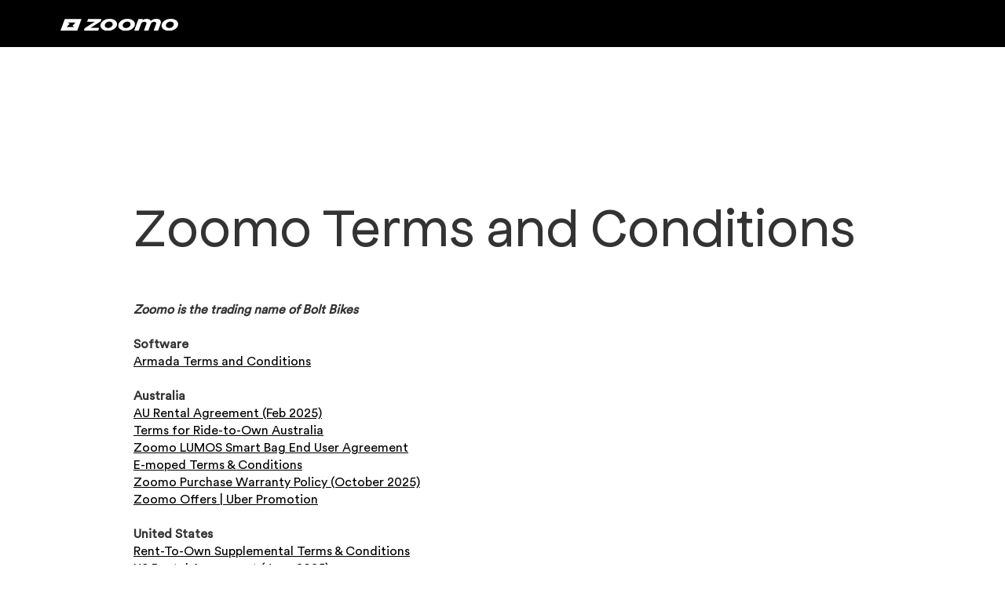

--- FILE ---
content_type: text/html
request_url: https://www.ridezoomo.com/policies/terms?__hstc=17958374.1b2618bfb1ffced3a2e0cd1bdbfb1341.1659366566475.1667406158223.1667409764675.113&__hssc=17958374.3.1667409764675&__hsfp=1345237511
body_size: 29016
content:
<!DOCTYPE html><!-- Last Published: Wed Jan 14 2026 09:46:49 GMT+0000 (Coordinated Universal Time) --><html data-wf-domain="www.ridezoomo.com" data-wf-page="62bc47804e57e8620ae6cbe4" data-wf-site="5ef41bb456726c3a2ea9838a" lang="en" data-wf-collection="62bc47804e57e842c0e6cbe2" data-wf-item-slug="terms"><head><meta charset="utf-8"/><title>Terms | Zoomo</title><link rel="alternate" hrefLang="x-default" href="https://www.ridezoomo.com/policies/terms"/><link rel="alternate" hrefLang="en" href="https://www.ridezoomo.com/policies/terms"/><link rel="alternate" hrefLang="es" href="https://www.ridezoomo.com/esp/policies/terms"/><link rel="alternate" hrefLang="fr" href="https://www.ridezoomo.com/fre/policies/terms"/><meta content="Terms | Zoomo" property="og:title"/><meta content="Terms | Zoomo" property="twitter:title"/><meta content="width=device-width, initial-scale=1" name="viewport"/><link href="https://cdn.prod.website-files.com/5ef41bb456726c3a2ea9838a/css/zoomo-live.shared.ec14aeaeb.min.css" rel="stylesheet" type="text/css" integrity="sha384-7BSurrIzgMs1v0DG2sCHyVgEsrAO5szxwqjfNzIhKLZjbz4e7y6u79ZSEuWuERz1" crossorigin="anonymous"/><link href="https://fonts.googleapis.com" rel="preconnect"/><link href="https://fonts.gstatic.com" rel="preconnect" crossorigin="anonymous"/><script src="https://ajax.googleapis.com/ajax/libs/webfont/1.6.26/webfont.js" type="text/javascript"></script><script type="text/javascript">WebFont.load({  google: {    families: ["Montserrat:100,100italic,200,200italic,300,300italic,400,400italic,500,500italic,600,600italic,700,700italic,800,800italic,900,900italic","Inconsolata:400,700","Open Sans:300,300italic,400,400italic,600,600italic,700,700italic,800,800italic","Merriweather:300,300italic,400,400italic,700,700italic,900,900italic"]  }});</script><script type="text/javascript">!function(o,c){var n=c.documentElement,t=" w-mod-";n.className+=t+"js",("ontouchstart"in o||o.DocumentTouch&&c instanceof DocumentTouch)&&(n.className+=t+"touch")}(window,document);</script><link href="https://cdn.prod.website-files.com/5ef41bb456726c3a2ea9838a/60e2e07c71e811852ab40b34_zoomo%20favicon.png" rel="shortcut icon" type="image/x-icon"/><link href="https://cdn.prod.website-files.com/5ef41bb456726c3a2ea9838a/5f3e1f084bbf674321348160_256-x-256.jpg" rel="apple-touch-icon"/><script async="" src="https://www.googletagmanager.com/gtag/js?id=G-2GMKZXPBLZ"></script><script type="text/javascript">window.dataLayer = window.dataLayer || [];function gtag(){dataLayer.push(arguments);}gtag('set', 'developer_id.dZGVlNj', true);gtag('js', new Date());gtag('config', 'G-2GMKZXPBLZ');</script><script type="text/javascript">!function(f,b,e,v,n,t,s){if(f.fbq)return;n=f.fbq=function(){n.callMethod?n.callMethod.apply(n,arguments):n.queue.push(arguments)};if(!f._fbq)f._fbq=n;n.push=n;n.loaded=!0;n.version='2.0';n.agent='plwebflow';n.queue=[];t=b.createElement(e);t.async=!0;t.src=v;s=b.getElementsByTagName(e)[0];s.parentNode.insertBefore(t,s)}(window,document,'script','https://connect.facebook.net/en_US/fbevents.js');fbq('consent', 'revoke');fbq('init', '732810417145239');fbq('track', 'PageView');</script><!-- Meta Tags -->
<meta charset="utf-8">
<meta name="viewport" content="width=device-width, initial-scale=1">
<meta name="theme-color" content="#000000">

<!-- Consolidated Styles -->
<style>
  :root {
    --selection-color: #000000;
    --selection-bg: #ffff31;
  }

  ::selection {
    color: var(--selection-color);
    background: var(--selection-bg);
  }

  html, body {
    overscroll-behavior: none;
  }

  body {
    -webkit-font-smoothing: antialiased;
    -moz-osx-font-smoothing: grayscale;
    text-rendering: geometricPrecision;
  }

  select {
    -webkit-appearance: none;
    -moz-appearance: none;
  }

  .w-richtext > *:first-child {
    margin-top: 0;
  }

  .w-richtext > *:last-child {
    margin-bottom: 0;
  }
  
  .fullscreen-popup-wrapper.already-visible {
    display: flex;
  }

  html {
    font-size: calc(0.625rem + 0.41666666666666663vw);
  }

  @media screen and (max-width:1920px) {
    html { font-size: calc(0.625rem + 0.41666666666666674vw); }
  }
  @media screen and (max-width:1440px) {
    html { font-size: calc(0.8126951092611863rem + 0.20811654526534862vw); }
  }
  @media screen and (max-width:479px) {
    html { font-size: calc(0.6494769874476988rem + 0.8368200836820083vw); }
  }
</style>

<!-- Cookie Consent -->
<script id="cookieyes" type="text/javascript" src="https://cdn-cookieyes.com/client_data/03aedde52c9bc6b055b3bf9e/script.js"></script>

<script>
  !function(){var i="analytics",analytics=window[i]=window[i]||[];if(!analytics.initialize)if(analytics.invoked)window.console&&console.error&&console.error("Segment snippet included twice.");else{analytics.invoked=!0;analytics.methods=["trackSubmit","trackClick","trackLink","trackForm","pageview","identify","reset","group","track","ready","alias","debug","page","screen","once","off","on","addSourceMiddleware","addIntegrationMiddleware","setAnonymousId","addDestinationMiddleware","register"];analytics.factory=function(e){return function(){if(window[i].initialized)return window[i][e].apply(window[i],arguments);var n=Array.prototype.slice.call(arguments);if(["track","screen","alias","group","page","identify"].indexOf(e)>-1){var c=document.querySelector("link[rel='canonical']");n.push({__t:"bpc",c:c&&c.getAttribute("href")||void 0,p:location.pathname,u:location.href,s:location.search,t:document.title,r:document.referrer})}n.unshift(e);analytics.push(n);return analytics}};for(var n=0;n<analytics.methods.length;n++){var key=analytics.methods[n];analytics[key]=analytics.factory(key)}analytics.load=function(key,n){var t=document.createElement("script");t.type="text/javascript";t.async=!0;t.setAttribute("data-global-segment-analytics-key",i);t.src="https://cdn.segment.com/analytics.js/v1/" + key + "/analytics.min.js";var r=document.getElementsByTagName("script")[0];r.parentNode.insertBefore(t,r);analytics._loadOptions=n};analytics._writeKey="TGMTHJXCE8CXiE8TAsreLFvP5OWXTD16";;analytics.SNIPPET_VERSION="5.2.0";
  analytics.load("TGMTHJXCE8CXiE8TAsreLFvP5OWXTD16");
  analytics.page();
  }}();
</script>

<!-- Google Tag Manager -->
<script>
  (function(w,d,s,l,i){
    w[l]=w[l]||[];
    w[l].push({'gtm.start': new Date().getTime(),event:'gtm.js'});
    var f=d.getElementsByTagName(s)[0],
    j=d.createElement(s),dl=l!='dataLayer'?'&l='+l:'';
    j.async=true;j.src='https://www.googletagmanager.com/gtm.js?id='+i+dl;
    f.parentNode.insertBefore(j,f);
  })(window,document,'script','dataLayer','GTM-WNM7384');
</script>
<script>
  gtag('config', 'AW-752333103');
</script>


<!-- jQuery -->
<script src="https://cdnjs.cloudflare.com/ajax/libs/jquery/3.5.1/jquery.min.js"
        integrity="sha512-bLT0Qm9VnAYZDflyKcBaQ2gg0hSYNQrJ8RilYldYQ1FxQYoCLtUjuuRuZo+fjqhx/qtq/1itJ0C2ejDxltZVFg=="
        crossorigin="anonymous"></script>

<!-- Microsoft Clarity -->
<script type="text/javascript">
  (function(c,l,a,r,i,t,y){
    c[a]=c[a]||function(){(c[a].q=c[a].q||[]).push(arguments)};
    t=l.createElement(r);t.async=1;t.src="https://www.clarity.ms/tag/"+i;
    y=l.getElementsByTagName(r)[0];y.parentNode.insertBefore(t,y);
  })(window, document, "clarity", "script", "pyychiozeq");
</script>
<!-- Reddit Pixel -->
<script>
!function(w,d){if(!w.rdt){var p=w.rdt=function(){p.sendEvent?p.sendEvent.apply(p,arguments):p.callQueue.push(arguments)};p.callQueue=[];var t=d.createElement("script");t.src="https://www.redditstatic.com/ads/pixel.js",t.async=!0;var s=d.getElementsByTagName("script")[0];s.parentNode.insertBefore(t,s)}}(window,document);rdt('init','a2_h9tmencx9b9j');rdt('track', 'PageVisit');
</script>
<!-- DO NOT MODIFY UNLESS TO REPLACE A USER IDENTIFIER -->
<!-- End Reddit Pixel -->  <!-- Zoomo UTM Tracking Code -->
  <script type="text/javascript" src="https://zoomocdn.azureedge.net/public/js/utm.js" async></script>
  
<link rel="canonical" href="https://www.ridezoomo.com/policies/terms" />
</head><body><div data-collapse="medium" data-animation="over-right" data-duration="400" data-easing="ease" data-easing2="ease" role="banner" class="navbar-3 w-nav"><div class="nav-wrapper"><a href="/?r=0" class="brand-3 invert w-nav-brand"><img src="https://cdn.prod.website-files.com/5ef41bb456726c3a2ea9838a/5f337bb77a62ab6d5ac72a8c_Zoomo%20Lockup.svg" loading="lazy" alt="Zoomo logo"/></a></div></div><div><div class="section-83"><div class="w-container"><h1 class="heading-17">Zoomo Terms and Conditions</h1><div class="normal-small-text top-margin-60 mob-left"><strong><em>Zoomo is the trading name of Bolt Bikes<br/></em></strong>‍<br/><strong>Software</strong><a href="https://www.ridezoomo.com/policies/terms-software" class="terms"><br/>Armada Terms and Conditions</a><br/><br/><strong>Australia</strong><br/><a href="https://cdn.prod.website-files.com/5ef41bb456726c3a2ea9838a/67ea4f467e00d84a73fbcbf9_AU%20Rental%20Agreement%20(Oct%202024).pdf" class="terms">AU Rental Agreement (Feb 2025)</a><br/><a href="https://cdn.prod.website-files.com/5ef41bb456726c3a2ea9838a/67935cc1692ec372977be5ff_E-bike%20RTO%20T&amp;Cs_Jan%202025_v2.pdf" class="terms">Terms for Ride-to-Own Australia</a><br/><a href="https://cdn.prod.website-files.com/5ef41bb456726c3a2ea9838a/641d368ba61ee0139e197bad_Zoomo%20End%20User%20Agreement%20-%20LUMOS%20SMART%20BAGS%20%5Bexternal%5D%20v2%2003_23-2.pdf" class="terms">Zoomo LUMOS Smart Bag End User Agreement</a><br/><a href="https://cdn.prod.website-files.com/5ef41bb456726c3a2ea9838a/653765bf6923a3182812c5c6_E-moped%20T%26Cs_October%202023.docx.pdf" class="terms">E-moped Terms &amp; Conditions<br/></a><a href="https://cdn.prod.website-files.com/5ef41bb456726c3a2ea9838a/68e7c2bd0908797b011c4ffb_Australia_Zoomo%20Purchase%20Warranty%20Policy%20(October%202025).docx.pdf" class="terms">Zoomo Purchase Warranty Policy (October 2025)<br/></a><a href="https://cdn.prod.website-files.com/5ef41bb456726c3a2ea9838a/6944133f02fb146f17ad6bbc_Zoomo%20Offers%20Terms%20%26%20Conditions.%20Uber%20Promotion%20.pdf" class="terms">Zoomo Offers | Uber Promotion</a><br/><br/><strong>United States</strong><br/><a target="_blank" href="https://cdn.prod.website-files.com/5ef41bb456726c3a2ea9838a/62f0d85e46e67e6eb5b8fa00_Zoomo%20USA%20LTD%20Rent-To-Own%20Supplemental.docx.pdf" class="terms">Rent-To-Own Supplemental Terms &amp; Conditions</a><br/><a target="_blank" href="https://cdn.prod.website-files.com/5ef41bb456726c3a2ea9838a/68638e159a9587b1622f9fb9_Master%20Onboarding%20Pack%20(V16)%20US%20-June%202025-Zoomo.docx.pdf" class="terms">US Rental Agreement (June 2025)</a><br/><a href="https://cdn.prod.website-files.com/5ef41bb456726c3a2ea9838a/64bea7276fa570601b6abf06_Purchase%20Contract.docx.pdf" class="terms">Zoomo Sales Warranty</a><br/><a href="https://www.ridezoomo.com/policies/privacy" class="terms">Privacy Policy</a><br/><a href="https://www.ridezoomo.com/policies/privacy-faqs" class="terms">Privacy FAQs</a><br/><br/><strong>Canada</strong><br/><a href="https://cdn.prod.website-files.com/5ef41bb456726c3a2ea9838a/68de8dac84e170bb3dd0f926_Outrigth%20Purchase.pdf" class="terms">Outrigth Purchase</a><br/><a href="https://cdn.prod.website-files.com/5ef41bb456726c3a2ea9838a/692eb82e556cb2706e145aa9_Master%20Onboarding%20Pack%20(V20)%20Canada%20-%20November.pdf" class="terms">Master Onboarding Pack (V20) Canada - November<br/></a><a href="https://cdn.prod.website-files.com/5ef41bb456726c3a2ea9838a/6904832258e8b99248f129ce_Master%20Onboarding%20Pack%20(V19)%20Canada%20-%20November%202025.pdf" class="terms">CA Rental Agreement</a> (NOV 2025)<br/><a href="https://cdn.prod.website-files.com/5ef41bb456726c3a2ea9838a/69440d8f1c72308b449a9145_%5BCA%5D%20Dash%20to%20Deals%20Terms%20and%20Conditions.pdf" class="terms">Dash to Deals - Terms</a><br/>‍<strong><br/><br/>United Kingdom<br/></strong><a href="https://cdn.prod.website-files.com/5ef41bb456726c3a2ea9838a/68aec7772b1bf0d870490083_UK%20Terms%20%26%20Conditions%20_%20Theft%20%26%20Damage%20Cover%20(1).pdf" target="_blank" class="terms">UK Theft &amp; Damage Cover<br/></a><a href="https://cdn.prod.website-files.com/5ef41bb456726c3a2ea9838a/69440e0aafaa8df3cc2c0580_UK%20Terms%20%26%20Conditions%20_%20Vehicle%20Sales%20%26%20Returns%20Policy.pdf" target="_blank" class="terms">UK<strong class="terms"> </strong>Returns and Used Vehicles Sales</a><br/><a href="https://cdn.prod.website-files.com/5ef41bb456726c3a2ea9838a/6708a6111581068a50e2ecec_UK%20-%20Rental%20Agreement%20(October%202024).docx.pdf" target="_blank" class="terms">UK Rental Agreement (Oct 2024)</a><br/><a href="https://cdn.prod.website-files.com/5ef41bb456726c3a2ea9838a/6708a616d15b45ad13b8400e_UK%20-%20Boost%20Rental%20(3%20Months)%20(October%202024).docx.pdf" class="terms">UK Boost Rental Agreement (Oct 2024)</a><br/><a href="https://cdn.prod.website-files.com/5ef41bb456726c3a2ea9838a/69441080b08c6ee4192dc5c6_Zoomo%20London%20Ltd%20-%20Motor%20Cert%20-%202025%20V2.pdf" target="_blank" class="terms">Zoomo e-Moped Insurance<br/></a><a href="https://cdn.prod.website-files.com/5ef41bb456726c3a2ea9838a/69440d26a89a44420e7f8be4_Zoomo%20Rental%20Agreement%20_%20Boost%20Plan.pdf" class="terms">Zoomo Rental E-moped Agreement (Boost)<br/></a><a href="https://cdn.prod.website-files.com/5ef41bb456726c3a2ea9838a/69440d27584ff1b2aae5d6c1_Zoomo%20Rental%20Agreement%20_%20Flex%20Plan.pdf" class="terms">Zoomo Rental E-moped Agreement (Flex Plan)</a><br/>‍<a href="https://cdn.prod.website-files.com/5ef41bb456726c3a2ea9838a/67ac93be53315213e78a4c41_Damage%20Cover%20-%20Terms%20and%20Conditions.pdf" target="_blank" class="terms hide">Zoomo UK - Damage Cover Terms &amp; Conditions<br/></a><a href="https://cdn.prod.website-files.com/5ef41bb456726c3a2ea9838a/686578100161a4509f90184f_Zoomo%20London%20Ltd-%20Motor%20Cert%20-%202024.pdf" class="terms hide">Certificate of Motor Insurance<br/>‍</a><br/><strong>France</strong><br/><a href="https://cdn.prod.website-files.com/5ef41bb456726c3a2ea9838a/687dfe182eb1e975626f88b7_aa075ee09c510ba42ff8e30fb53b2a5e_T%26Cs%20Zoomo%20France%202025%20%F0%9F%87%AB%F0%9F%87%B7.pdf" class="terms">Zoomo Contract de Location (July 2025)</a><br/><a href="https://cdn.prod.website-files.com/5ef41bb456726c3a2ea9838a/634575e1b1082fc5c0e952d4_Politique%20de%20Confidentialit%C3%A9%20Zoomo%20France.docx.pdf" class="terms">Politique de Confidentialité</a><br/><a href="https://cdn.prod.website-files.com/5ef41bb456726c3a2ea9838a/65bb2fa610fea3e76eb39177_Nomenclature%20Pi%C3%A8ces%20avec%20Tarifs%20-%20%5BRental%5D%20Price%20list%20parts.pdf" class="terms">Location - Nomenclature des pièces avec tarifs</a><br/><a href="https://cdn.prod.website-files.com/5ef41bb456726c3a2ea9838a/65bb2fa6446755069026157b_Nomenclature%20Pi%C3%A8ces%20avec%20Tarifs%20-%20%5BBuy%5D%20Price%20list%20parts.pdf" class="terms">Achat - Nomenclatures des pièces avec tarifs</a><br/><a href="https://cdn.prod.website-files.com/5ef41bb456726c3a2ea9838a/65bb2fa687261c02010e2f61_Nomenclature%20Pi%C3%A8ces%20avec%20Tarifs%20-%20%5B3rdParty%5D%20Price%20list%20parts.pdf" class="terms">Réparateur Agrée - Nomenclature des pièces avec tarifs</a><br/><a href="https://cdn.prod.website-files.com/5ef41bb456726c3a2ea9838a/6374e931888101e388115f7b_Guide%20de%20s%C3%A9curit%C3%A9%20et%20d%E2%80%99entretien%20du%20Mat%C3%A9riel-compressed%20(1).pdf" class="terms">Guide de sécurité et d’entretien du Matériel</a> <br/>‍<a href="https://cdn.prod.website-files.com/5ef41bb456726c3a2ea9838a/68db86899622dfce30bea290_Zoomo%20Fixed%20Term%20Rental%20Agreement%20(France)%20E-mopeds.pdf" class="terms">Zoomo Fixed Term Rental Agreement for E-mopeds<br/></a><a href="https://cdn.prod.website-files.com/5ef41bb456726c3a2ea9838a/68e7c32b26a664d96ccf1a53_France_Zoomo%20Conditions%20Ge%CC%81ne%CC%81rales%20de%20Vente%20(Oct%202025).pdf" class="terms">Zoomo Conditions Générales de Vente (Oct 2025)</a><br/><br/><strong>Germany</strong><br/><a href="https://cdn.prod.website-files.com/5ef41bb456726c3a2ea9838a/65e9d997186da1f580874c5a_T%26Cs%20Zoomo%20Germany%202024%20-%20DE%20%F0%9F%87%A9%F0%9F%87%AA.docx%20(1).pdf" class="terms">DE Rental Agreement (March 2024)</a><br/><a href="https://cdn.prod.website-files.com/5ef41bb456726c3a2ea9838a/6751e22fb527ce80e7dbad24_T%26Cs%20Zoomo%20Germany%2012_2024%20-%20EN%20%F0%9F%87%A9%F0%9F%87%AApdf.pdf" class="terms">EN Rental Agreement</a><br/><a href="https://cdn.prod.website-files.com/5ef41bb456726c3a2ea9838a/65bb2fa6e5513bc045fc88b9_%F0%9F%87%A9%F0%9F%87%AA%20Spare%20Parts%20Price%20List%20EN%20%26%20DE%20-%20%5BRent%5D%20Price%20list%20parts.pdf" class="terms">Rental - Spare Parts Price List</a><br/><a href="https://cdn.prod.website-files.com/5ef41bb456726c3a2ea9838a/65bb2fa6875b5a2cdaa245e4_%F0%9F%87%A9%F0%9F%87%AA%20Spare%20Parts%20Price%20List%20EN%20%26%20DE%20-%20%5BBuy%5D%20Price%20list%20parts.pdf" class="terms">Purchase - Spare Parts Price List</a><br/><a href="https://cdn.prod.website-files.com/5ef41bb456726c3a2ea9838a/64e33bbbdf2f6848c8aa5a45_Terms%20of%20Sales_Germany.pdf" class="terms">Zoomo Terms of Sales<br/></a><a href="https://cdn.prod.website-files.com/5ef41bb456726c3a2ea9838a/68e7c426e35beb9265edffba_Germany_%20Zoomo%20Returns%20and%20Warranty%20Policy%20(October%202025).docx.pdf" class="terms">Zoomo Returns and Warranty Policy (October 2025)</a><br/><br/><strong>Spain</strong><br/><a href="https://cdn.prod.website-files.com/5ef41bb456726c3a2ea9838a/654a1345e9f4054ec6f90e1d_Pol%C3%ADtica%20de%20Privacidad%20-%20%20Zoomo.pdf" class="terms">Política de Privacidad de Datos<br/></a><a href="https://cdn.prod.website-files.com/5ef41bb456726c3a2ea9838a/654a13456a29b310f547893a_Pol%C3%ADtica%20de%20Cookies%20-%20Zoomo.pdf" class="terms">Política de Cookies<br/></a>‍<a target="_blank" href="https://cdn.prod.website-files.com/5ef41bb456726c3a2ea9838a/66719e10609596e84315bd25_%5BJSF%2C%2018_06_24%5D%20Condiciones%20de%20Uso%20y%20Contrataci%C3%B3n%20-%20Zoomo.pdf" class="terms">Terminos y Condiciones Zoomo (June 2024)</a><br/><a href="https://cdn.prod.website-files.com/5ef41bb456726c3a2ea9838a/65b9550fe03c38e527820425_Precios%20Reparaciones%2030012024.pdf" class="terms">Lista de precios de reparaciones</a><br/><a href="https://cdn.prod.website-files.com/5ef41bb456726c3a2ea9838a/66d0a256014d32690524af74_VS2%20Pricing%20B2C%20-%20Sheet2.pdf" class="terms">Lista de precios de reparaciones de moto eléctrica 49cc</a><br/><a href="https://cdn.prod.website-files.com/5ef41bb456726c3a2ea9838a/675c4ea23e6878f96f186ae8_%5BES%5D%20Te%CC%81rminos%20y%20Condiciones%20-%20Amazon%20Card.pdf" class="terms">Téminos y condiciones - Amazon Card</a><br/></div></div></div><div class="section-107 w-condition-invisible"><div class="w-container"><div class="paragraph-43 w-dyn-bind-empty w-richtext"></div><a href="#" class="button-yellow-oval black top-bottom-margin w-condition-invisible w-dyn-bind-empty w-button"></a><div class="accordian-item w-condition-invisible"><div class="accordian-item-content"><div class="w-layout-grid faq-item-grid new"><div id="w-node-_58d80e50-4802-f1d5-32dd-c99843661086-0ae6cbe4" data-w-id="58d80e50-4802-f1d5-32dd-c99843661086" class="faq-header updated with-arrow"><h3 class="faq-header updated black smaller"><strong>What types of data does Zoomo collect?</strong><br/></h3><img src="https://cdn.prod.website-files.com/5ef41bb456726c3a2ea9838a/62b93ba5305c15179ba00463_icon_slider-arrow-right.svg" loading="lazy" style="-webkit-transform:translate3d(0, 0, 0) scale3d(1, 1, 1) rotateX(0) rotateY(0) rotateZ(90deg) skew(0, 0);-moz-transform:translate3d(0, 0, 0) scale3d(1, 1, 1) rotateX(0) rotateY(0) rotateZ(90deg) skew(0, 0);-ms-transform:translate3d(0, 0, 0) scale3d(1, 1, 1) rotateX(0) rotateY(0) rotateZ(90deg) skew(0, 0);transform:translate3d(0, 0, 0) scale3d(1, 1, 1) rotateX(0) rotateY(0) rotateZ(90deg) skew(0, 0)" alt="Slide right" class="drop-arrow"/></div><div id="w-node-db5deb66-e5c3-48c5-3f9e-4ae6590869a4-0ae6cbe4" class="faq-answer-text updated black-text"><div class="w-richtext"><p>Depending on who you are and your interaction with Zoomo, we may collect different types of data, including:</p><ul role="list"><li>identity data such as your name, identification document details, age and date of birth;</li><li>contact information such as your email address and phone number; </li><li>technical data such as your IP address, login data, browser type and version, time zone setting and location. If you are a member with us, it also includes data on your rides, such as the locations that you have travelled to and from with our bike, any visual data captured on your rides, velocity of travel, mileage, accidents, vehicle repair data, etc.; </li><li>and transaction data relating to your use of our products and services.</li></ul></div><p>For further information on the types of data we collect, visit our <a href="https://www.ridezoomo.com/policies/privacy"><span class="black-links">Privacy Policy</span></a><span>.</span> <br/></p></div></div></div><div class="accordian-item-content"><div class="w-layout-grid faq-item-grid new"><div id="w-node-_6f08b369-b7f0-9257-aee0-62884305a399-0ae6cbe4" data-w-id="6f08b369-b7f0-9257-aee0-62884305a399" class="faq-header updated with-arrow"><h3 class="faq-header updated black smaller"><strong>Why does Zoomo collect my data?</strong><br/></h3><img src="https://cdn.prod.website-files.com/5ef41bb456726c3a2ea9838a/62b93ba5305c15179ba00463_icon_slider-arrow-right.svg" loading="lazy" style="-webkit-transform:translate3d(0, 0, 0) scale3d(1, 1, 1) rotateX(0) rotateY(0) rotateZ(90deg) skew(0, 0);-moz-transform:translate3d(0, 0, 0) scale3d(1, 1, 1) rotateX(0) rotateY(0) rotateZ(90deg) skew(0, 0);-ms-transform:translate3d(0, 0, 0) scale3d(1, 1, 1) rotateX(0) rotateY(0) rotateZ(90deg) skew(0, 0);transform:translate3d(0, 0, 0) scale3d(1, 1, 1) rotateX(0) rotateY(0) rotateZ(90deg) skew(0, 0)" alt="Slide right" class="drop-arrow"/></div><p class="faq-answer-text updated black-text">Depending on our relationship with you, we may collect your data for different purposes.<br/>‍<br/>Often, the main purpose of our data collection is to protect our legitimate interests, including to provide the best possible service to you. <br/>‍<br/>For further information on the specific purposes for Zoomo’s data collection, visit our <a href="https://www.ridezoomo.com/policies/privacy"><span class="black-links">Privacy Policy</span></a>. <br/></p></div></div><div class="accordian-item-content"><div class="w-layout-grid faq-item-grid new"><div id="w-node-_3d3df9bb-383c-dbf6-8195-2a434f786ffd-0ae6cbe4" data-w-id="3d3df9bb-383c-dbf6-8195-2a434f786ffd" class="faq-header updated with-arrow"><h3 class="faq-header updated black smaller"><strong>Where does Zoomo store my data?</strong><br/></h3><img src="https://cdn.prod.website-files.com/5ef41bb456726c3a2ea9838a/62b93ba5305c15179ba00463_icon_slider-arrow-right.svg" loading="lazy" style="-webkit-transform:translate3d(0, 0, 0) scale3d(1, 1, 1) rotateX(0) rotateY(0) rotateZ(90deg) skew(0, 0);-moz-transform:translate3d(0, 0, 0) scale3d(1, 1, 1) rotateX(0) rotateY(0) rotateZ(90deg) skew(0, 0);-ms-transform:translate3d(0, 0, 0) scale3d(1, 1, 1) rotateX(0) rotateY(0) rotateZ(90deg) skew(0, 0);transform:translate3d(0, 0, 0) scale3d(1, 1, 1) rotateX(0) rotateY(0) rotateZ(90deg) skew(0, 0)" alt="Slide right" class="drop-arrow"/></div><p class="faq-answer-text updated black-text">Depending on where you are located, we may store your data in your local jurisdiction. <br/><br/>Due to the international nature of our business, we may also store your data within other jurisdictions we operate in, including Australia, the United Kingdom, the European Union, Canada and the United States. <br/></p></div></div><div class="accordian-item-content"><div class="w-layout-grid faq-item-grid new"><div id="w-node-a39cf2fb-b3c4-6de3-6aec-1b045bdff339-0ae6cbe4" data-w-id="a39cf2fb-b3c4-6de3-6aec-1b045bdff339" class="faq-header updated with-arrow"><h3 class="faq-header updated black smaller"><strong>Does Zoomo share my data with others?</strong><br/></h3><img src="https://cdn.prod.website-files.com/5ef41bb456726c3a2ea9838a/62b93ba5305c15179ba00463_icon_slider-arrow-right.svg" loading="lazy" style="-webkit-transform:translate3d(0, 0, 0) scale3d(1, 1, 1) rotateX(0) rotateY(0) rotateZ(90deg) skew(0, 0);-moz-transform:translate3d(0, 0, 0) scale3d(1, 1, 1) rotateX(0) rotateY(0) rotateZ(90deg) skew(0, 0);-ms-transform:translate3d(0, 0, 0) scale3d(1, 1, 1) rotateX(0) rotateY(0) rotateZ(90deg) skew(0, 0);transform:translate3d(0, 0, 0) scale3d(1, 1, 1) rotateX(0) rotateY(0) rotateZ(90deg) skew(0, 0)" alt="Slide right" class="drop-arrow"/></div><p class="faq-answer-text updated black-text">Your data may be accessed by employees of different entities within the Zoomo group that may be based outside of your country of residence. As we are an international organisation, this is necessary in order for us to provide our services to you. <br/><br/>We may also share your data with external third parties in certain circumstances. This may include sharing your data with our business partners, advisors or software providers in order to support our service offering, or to governmental and law enforcement agencies for legitimate legal purposes. <br/>‍<br/>You can find out more about these third parties and the reason for us sharing your data by visiting our <a href="https://www.ridezoomo.com/policies/privacy"><span class="black-links">Privacy Policy</span></a>. <br/></p></div></div><div class="accordian-item-content"><div class="w-layout-grid faq-item-grid new"><div id="w-node-dc70010a-a483-dc1e-96e0-c376813254b7-0ae6cbe4" data-w-id="dc70010a-a483-dc1e-96e0-c376813254b7" class="faq-header updated with-arrow"><h3 class="faq-header updated black smaller"><strong>How long does Zoomo store my data?</strong><br/></h3><img src="https://cdn.prod.website-files.com/5ef41bb456726c3a2ea9838a/62b93ba5305c15179ba00463_icon_slider-arrow-right.svg" loading="lazy" style="-webkit-transform:translate3d(0, 0, 0) scale3d(1, 1, 1) rotateX(0) rotateY(0) rotateZ(90deg) skew(0, 0);-moz-transform:translate3d(0, 0, 0) scale3d(1, 1, 1) rotateX(0) rotateY(0) rotateZ(90deg) skew(0, 0);-ms-transform:translate3d(0, 0, 0) scale3d(1, 1, 1) rotateX(0) rotateY(0) rotateZ(90deg) skew(0, 0);transform:translate3d(0, 0, 0) scale3d(1, 1, 1) rotateX(0) rotateY(0) rotateZ(90deg) skew(0, 0)" alt="Slide right" class="drop-arrow"/></div><p class="faq-answer-text updated black-text">We will only store your data for as long as reasonably necessary to fulfil the purpose we collect it for. If we need the data to adequately respond to a complaint or legal action, we may retain your data for a longer period.<br/>‍<br/>Our <a href="https://www.ridezoomo.com/policies/privacy"><span class="black-links">Privacy Policy</span></a> outlines the factors we consider in determining what constitutes a reasonable amount of time to store your data.<br/></p></div></div><div class="accordian-item-content"><div class="w-layout-grid faq-item-grid new"><div id="w-node-_91a06a1c-1aa7-2b09-d26f-2343a8da691f-0ae6cbe4" data-w-id="91a06a1c-1aa7-2b09-d26f-2343a8da691f" class="faq-header updated with-arrow"><h3 class="faq-header updated black smaller"><strong>Does Zoomo comply with international data protection laws?</strong><br/></h3><img src="https://cdn.prod.website-files.com/5ef41bb456726c3a2ea9838a/62b93ba5305c15179ba00463_icon_slider-arrow-right.svg" loading="lazy" style="-webkit-transform:translate3d(0, 0, 0) scale3d(1, 1, 1) rotateX(0) rotateY(0) rotateZ(90deg) skew(0, 0);-moz-transform:translate3d(0, 0, 0) scale3d(1, 1, 1) rotateX(0) rotateY(0) rotateZ(90deg) skew(0, 0);-ms-transform:translate3d(0, 0, 0) scale3d(1, 1, 1) rotateX(0) rotateY(0) rotateZ(90deg) skew(0, 0);transform:translate3d(0, 0, 0) scale3d(1, 1, 1) rotateX(0) rotateY(0) rotateZ(90deg) skew(0, 0)" alt="Slide right" class="drop-arrow"/></div><p class="faq-answer-text updated black-text">Zoomo also aims to comply with international data protection laws including, amongst others, the EU General Data Protection Regulation, when collecting, storing and processing your data. <br/>‍<br/>You can read more about our efforts in our <a href="https://www.ridezoomo.com/policies/privacy"><span class="black-links">Privacy Policy</span></a>.<br/></p></div></div><div class="accordian-item-content"><div class="w-layout-grid faq-item-grid new"><div id="w-node-_915cacec-bd18-fa91-705d-97614b1457ca-0ae6cbe4" data-w-id="915cacec-bd18-fa91-705d-97614b1457ca" class="faq-header updated with-arrow"><h3 class="faq-header updated black smaller"><strong class="bold-text">What are my rights under international privacy laws and how can I exercise these rights?</strong><br/></h3><img src="https://cdn.prod.website-files.com/5ef41bb456726c3a2ea9838a/62b93ba5305c15179ba00463_icon_slider-arrow-right.svg" loading="lazy" style="-webkit-transform:translate3d(0, 0, 0) scale3d(1, 1, 1) rotateX(0) rotateY(0) rotateZ(90deg) skew(0, 0);-moz-transform:translate3d(0, 0, 0) scale3d(1, 1, 1) rotateX(0) rotateY(0) rotateZ(90deg) skew(0, 0);-ms-transform:translate3d(0, 0, 0) scale3d(1, 1, 1) rotateX(0) rotateY(0) rotateZ(90deg) skew(0, 0);transform:translate3d(0, 0, 0) scale3d(1, 1, 1) rotateX(0) rotateY(0) rotateZ(90deg) skew(0, 0)" alt="Slide right" class="drop-arrow"/></div><div id="w-node-_55e50cec-32bc-f078-1fc4-31c0eb860e1a-0ae6cbe4" class="faq-answer-text updated black-text"><div class="w-richtext"><p>You have several rights in relation to your personal data, including but not limited to:</p><ul role="list"><li>the right to access your data;</li><li>the right to rectify your data if it is  inaccurate or incomplete;</li><li>the right to erase your data under certain circumstances; </li><li>and the right to request that processing of your data be limited. </li></ul></div><p>To find out more about your rights, visit our <a href="https://www.ridezoomo.com/policies/privacy"><span class="black-links">Privacy Policy</span></a>. <br/>‍<br/>Any requests in relation to your data and your rights can be made via email to <a href="mailto:privacy@ridezoomo.com"><span class="black-links">privacy@ridezoomo.com</span></a>.<br/></p></div></div></div><div class="accordian-item-content"><div class="w-layout-grid faq-item-grid new"><div id="w-node-_611d1d3d-6261-1523-47bb-592c2675ca72-0ae6cbe4" data-w-id="611d1d3d-6261-1523-47bb-592c2675ca72" class="faq-header updated with-arrow"><h3 class="faq-header updated black smaller"><strong>What safeguards does Zoomo employ regarding my data?</strong><br/></h3><img src="https://cdn.prod.website-files.com/5ef41bb456726c3a2ea9838a/62b93ba5305c15179ba00463_icon_slider-arrow-right.svg" loading="lazy" style="-webkit-transform:translate3d(0, 0, 0) scale3d(1, 1, 1) rotateX(0) rotateY(0) rotateZ(90deg) skew(0, 0);-moz-transform:translate3d(0, 0, 0) scale3d(1, 1, 1) rotateX(0) rotateY(0) rotateZ(90deg) skew(0, 0);-ms-transform:translate3d(0, 0, 0) scale3d(1, 1, 1) rotateX(0) rotateY(0) rotateZ(90deg) skew(0, 0);transform:translate3d(0, 0, 0) scale3d(1, 1, 1) rotateX(0) rotateY(0) rotateZ(90deg) skew(0, 0)" alt="Slide right" class="drop-arrow"/></div><p class="faq-answer-text updated black-text">Zoomo is committed to ensuring the integrity and security of your data. Zoomo’s collection, storage and transfer of your data is at all times governed by the principles set out in our <a href="https://www.ridezoomo.com/policies/terms"><span class="black-links">Terms</span></a> and <a href="https://www.ridezoomo.com/policies/privacy"><span class="black-links">Privacy Policy</span></a>. <br/><br/>In summary, we have put in place appropriate security measures to prevent your data from being accidentally lost, used, accessed in an unauthorised way, altered or disclosed. In addition, we limit access to your data on a need-to-know basis and we ensure that all who are provided with access are at all times subject to a duty of confidentiality.<br/></p></div></div><div class="accordian-item-content"><div class="w-layout-grid faq-item-grid new"><div id="w-node-_5943942e-343e-ee5b-5962-69171365cd34-0ae6cbe4" data-w-id="5943942e-343e-ee5b-5962-69171365cd34" class="faq-header updated with-arrow"><h3 class="faq-header updated black smaller"><strong>How can I contact Zoomo about my data privacy?</strong><br/></h3><img src="https://cdn.prod.website-files.com/5ef41bb456726c3a2ea9838a/62b93ba5305c15179ba00463_icon_slider-arrow-right.svg" loading="lazy" style="-webkit-transform:translate3d(0, 0, 0) scale3d(1, 1, 1) rotateX(0) rotateY(0) rotateZ(90deg) skew(0, 0);-moz-transform:translate3d(0, 0, 0) scale3d(1, 1, 1) rotateX(0) rotateY(0) rotateZ(90deg) skew(0, 0);-ms-transform:translate3d(0, 0, 0) scale3d(1, 1, 1) rotateX(0) rotateY(0) rotateZ(90deg) skew(0, 0);transform:translate3d(0, 0, 0) scale3d(1, 1, 1) rotateX(0) rotateY(0) rotateZ(90deg) skew(0, 0)" alt="Slide right" class="drop-arrow"/></div><p class="faq-answer-text updated black-text">We have a dedicated team who are responsible for overseeing the management and security of your personal data, as well as answering any questions that you have about how we manage privacy.<br/>‍<br/>If you would like to get in touch, please contact us via email at <a href="mailto:privacy@ridezoomo.com"><span class="black-links">privacy@ridezoomo.com</span></a>.<br/></p></div></div><div class="accordian-item-content"><div class="w-layout-grid faq-item-grid new"><div id="w-node-f2daaaaa-6ad5-479d-0144-2d3fbef6869a-0ae6cbe4" data-w-id="f2daaaaa-6ad5-479d-0144-2d3fbef6869a" class="faq-header updated with-arrow"><h3 class="faq-header updated black smaller"><strong>Where can I find the Zoomo Privacy Policy?</strong><br/></h3><img src="https://cdn.prod.website-files.com/5ef41bb456726c3a2ea9838a/62b93ba5305c15179ba00463_icon_slider-arrow-right.svg" loading="lazy" style="-webkit-transform:translate3d(0, 0, 0) scale3d(1, 1, 1) rotateX(0) rotateY(0) rotateZ(90deg) skew(0, 0);-moz-transform:translate3d(0, 0, 0) scale3d(1, 1, 1) rotateX(0) rotateY(0) rotateZ(90deg) skew(0, 0);-ms-transform:translate3d(0, 0, 0) scale3d(1, 1, 1) rotateX(0) rotateY(0) rotateZ(90deg) skew(0, 0);transform:translate3d(0, 0, 0) scale3d(1, 1, 1) rotateX(0) rotateY(0) rotateZ(90deg) skew(0, 0)" alt="Slide right" class="drop-arrow"/></div><p class="faq-answer-text updated black-text">You can find the current version of the Zoomo Privacy Policy here: <a href="https://www.ridezoomo.com/policies/privacy"><span class="black-links">https://www.ridezoomo.com/policies/privacy</span></a>. <br/></p></div></div></div><div class="w-layout-grid cookie-info-grid privacy w-condition-invisible"><div id="w-node-_403aa618-fd16-fc2f-3641-516657b3b8c5-0ae6cbe4" class="cookie-table-description pp center-text"><div><strong>Who are you?</strong></div></div><div id="w-node-_4edc14b2-e9d4-0e73-a551-75bd75382528-0ae6cbe4" class="cookie-table-description pp center-text"><div><strong>What data do we collect about you?</strong></div></div><div id="w-node-edf243bb-fbc0-9b7c-30e3-5fa5d78c2017-0ae6cbe4" class="cookie-table-description pp center-text"><div><strong>How do we collect this Personal Data about you?</strong></div></div><div id="w-node-_110f7d33-eb16-e0f4-4557-01fbb7d98e72-0ae6cbe4" class="cookie-table-description center-text"><div><strong>What’s our legal basis for collecting this Personal Data?</strong></div></div><div id="w-node-_3f716cb4-fc0b-7554-3b98-631c3829de9f-0ae6cbe4" class="cookie-table-description pp"><div><em>I am using the Zoomo websites and/or applications, and I am keen to find out more about what Zoomo can offer.</em></div></div><div id="w-node-_662bbdd7-f6de-3129-c241-2e3feea9e1a2-0ae6cbe4" class="cookie-table-description pp"><div>Technical Data and Usage Data (for tracking purposes). Identity Data, Contact Data and Marketing and Communications Data (if you enter a competition, promotion or survey or sign-up for more information, etc.)</div></div><div id="w-node-_4f8c443d-0dd9-43e9-b9a8-65d5ccbd0cac-0ae6cbe4" class="cookie-table-description pp"><div>Automated technologies— As you interact with our website, we automatically collect Personal Data about you by using cookies and similar technologies. <br/><br/>Direct interactions— If you decide to contact us through our website or through other means, you will be directly providing us with your Personal Data.</div></div><div id="w-node-_5f9a1021-847f-8aaa-81c8-46f00764dce3-0ae6cbe4" class="cookie-table-description"><div>Consent, in that you are choosing to provide us with your details so that we know who to contact about your query. <br/><br/>Necessary for our legitimate interests (i.e. for running our business, provision of services, to develop our business, and to inform our marketing strategy).</div></div><div id="w-node-_80015253-9764-6b12-b063-08f015c34e8b-0ae6cbe4" class="cookie-table-description pp"><div><em>I am a Zoomo member (i.e. a rider that has entered into or is in the process of entering into a contractual agreement with Zoomo).</em></div></div><div id="w-node-eb1a24d9-c276-5429-de7b-6ab1b467c026-0ae6cbe4" class="cookie-table-description pp"><div>Technical Data and Usage Data (for tracking purposes and information on your riding). Identity Data, Contact Data, Financial Data, Transaction Data, Profile Data and Marketing and Communications Data (for when you enter into a formal relationship with us for a service or product).</div></div><div id="w-node-ead38a04-fa37-5499-719f-08562e4c5670-0ae6cbe4" class="cookie-table-description pp"><div>Automated technologies— As you interact with our website (and/or products), we automatically collect Personal Data about you by using cookies and similar technologies. <br/><br/>Direct interactions— If you decide to contact us through our website or through other means, you will be directly providing us with your Personal Data. We may receive Personal Data about you from third-parties (as detailed below) and public sources.</div></div><div id="w-node-f32041bd-cc79-8fb9-4b6a-befda44ad711-0ae6cbe4" class="cookie-table-description"><div>Performance of a contract with you. <br/><br/>Necessary for our legitimate interests (i.e. to recover debts due to us, to keep records, to develop our business strategy, to provide and optimise our services and to check eligibility for special offers). <br/><br/>Necessary to comply with a legal obligation (i.e. with respect to our financial, tax, and legal affairs).</div></div><div id="w-node-_7c39f820-719a-7959-edd4-8ee82e60208a-0ae6cbe4" class="cookie-table-description pp"><div><em>I am a candidate applying for a job with Zoomo (and/or am subsequently in the process of signing an employment contract with Zoomo).</em></div></div><div id="w-node-_0f665ee0-e40c-c1a9-4a2b-79390a3c3ae2-0ae6cbe4" class="cookie-table-description pp"><div>Technical Data and Usage Data (if you apply through our website). <br/><br/>Identity Data and Contact Data (information submitted as part of your application).</div></div><div id="w-node-d9d5275f-8479-5e8e-2afd-3438e2ca2be2-0ae6cbe4" class="cookie-table-description pp"><div>Automated technologies— As you interact with our website, we automatically collect Personal Data about you by using cookies and similar technologies.<br/><br/>Direct interactions— If you decide to apply for a job at Zoomo, you will be directly providing us with your Personal Data. <br/><br/>Third-parties or publicly available sources— We may receive Personal Data about you from various third-parties (such as recruitment agents or your referees) and public sources.</div></div><div id="w-node-_2d38b65e-c17b-2119-c147-0d69b84628f9-0ae6cbe4" class="cookie-table-description"><div>Consent, in that you are choosing to provide us with your details so that we know to contact you about a vacancy. <br/><br/>Performance of a contract with you.</div></div><div id="w-node-cd9d4a8d-2caa-75e3-1232-b910e031ca0c-0ae6cbe4" class="cookie-table-description pp last"><div><em>I am a service provider to Zoomo.</em></div></div><div id="w-node-_25ae4519-da64-e7cc-7c83-6775e1754646-0ae6cbe4" class="cookie-table-description pp last"><div>Technical Data and Usage Data (for tracking purposes) Identity Data and Contact Data (if you register your interest).</div></div><div id="w-node-b2cb43c9-9a76-0631-e742-080b04f76930-0ae6cbe4" class="cookie-table-description pp last"><div>Automated technologies—As you interact with our website, we automatically collect Personal Data about you by using cookies and similar technologies. <br/><br/>Direct interactions—If you agree to provide us with a service, we will hold the Personal Data of your staff engaged with us.</div></div><div id="w-node-_36fc43bd-39f4-a793-0169-8fe9692cf9aa-0ae6cbe4" class="cookie-table-description last"><div>Performance of a contract with you. <br/><br/>Necessary for our legitimate interests (i.e. for running our business). <br/><br/>Necessary to comply with a legal obligation (i.e. in respect to our financial, tax and legal affairs).</div></div></div><div class="w-layout-grid cookie-info-grid w-condition-invisible"><div id="w-node-f13faf6e-26a1-24de-2b34-5139392c8b6e-0ae6cbe4" class="cookie-table-name"><div class="text-block-174"><strong>Strictly Necessary Cookies</strong></div></div><div id="w-node-f13faf6e-26a1-24de-2b34-5139392c8b72-0ae6cbe4" class="cookie-table-description"><div>Certain cookies we use are essential for the proper functioning of our Website, without which our Website won’t work or certain features won’t be accessible to you. For example, we may need to remember data you’ve inputted from one page to the next in a single session. </div></div><div id="w-node-f13faf6e-26a1-24de-2b34-5139392c8b75-0ae6cbe4" class="cookie-table-name"><div class="text-block-174"><strong>Performance Cookies</strong></div></div><div id="w-node-f13faf6e-26a1-24de-2b34-5139392c8b79-0ae6cbe4" class="cookie-table-description"><div>Performance cookies collect information about your use of the Website to help enhance the services we provide to you. We collect information about how you interact with the Website, including the pages you visit and the frequency of your visits. This information helps us identify patterns of usage, collect analytics data, identify issues you may have had on the Website, make changes to enhance your browsing experience, and analyse if our marketing is effective and relevant to you.</div></div><div id="w-node-f13faf6e-26a1-24de-2b34-5139392c8b7c-0ae6cbe4" class="cookie-table-name"><div class="text-block-174"><strong>Functional Cookies</strong></div></div><div id="w-node-f13faf6e-26a1-24de-2b34-5139392c8b80-0ae6cbe4" class="cookie-table-description"><div>We use functional cookies to improve your experience on our Website. These cookies personalise your experience on our Website based on your preferences, by remembering your details such as your login details or region. <br/>Security cookies are a type of functional cookie, which assist with website and user account security. Load balancing session cookies are used for the duration of the session to distribute user requests across multiple servers to optimize website speed and capacity. We may also use user interface customization persistent cookies to store a user’s preferred version of our Website, such as font and language preferences.</div></div><div id="w-node-f13faf6e-26a1-24de-2b34-5139392c8b85-0ae6cbe4" class="cookie-table-name"><div class="text-block-174"><strong>Advertising cookies</strong></div></div><div id="w-node-f13faf6e-26a1-24de-2b34-5139392c8b89-0ae6cbe4" class="cookie-table-description"><div>Advertising cookies are used on our Website to provide you with targeted marketing materials in accordance with your interests and preferences. These cookies remember that you visited our Website, and we may provide this information to third-parties. These cookies usually cannot personally identify you, so your anonymity is typically secured. These cookies ensure that advertisements displayed to you are things that may be of interest to you.</div></div><div id="w-node-f13faf6e-26a1-24de-2b34-5139392c8b8c-0ae6cbe4" class="cookie-table-name last"><div class="text-block-174"><strong>Content cookies</strong></div></div><div id="w-node-f13faf6e-26a1-24de-2b34-5139392c8b90-0ae6cbe4" class="cookie-table-description last"><div>Content cookies are placed by many social media plugins (like plugins that allow you to share content on Facebook), and other tools to enhance the content displayed on a website (for example, services that allow the playing of video files). We integrate these plugins into our Website to improve usability and customer experience. Some of these third party services may place cookies that are also used for the purposes of behavioural advertising or market analysis.</div></div></div><div class="w-layout-grid cookie-info-grid w-condition-invisible"><div id="w-node-_46ab4cb4-9998-eb9d-43c7-7a42b2189d70-0ae6cbe4" class="cookie-table-name"><div class="text-block-174"><strong>Cookies strictement nécessaires</strong></div></div><div id="w-node-_46ab4cb4-9998-eb9d-43c7-7a42b2189d74-0ae6cbe4" class="cookie-table-description"><div>Certains cookies que nous utilisons sont essentiels au bon fonctionnement de notre site web, sans eux, notre site web ne fonctionnerait pas ou certaines fonctionnalités ne vous seraient pas accessibles. Par exemple, nous pouvons avoir besoin de nous souvenir des données que vous avez saisies d’une page à l’autre au cours d’une même session.</div></div><div id="w-node-_46ab4cb4-9998-eb9d-43c7-7a42b2189d77-0ae6cbe4" class="cookie-table-name"><div class="text-block-174"><strong>Cookies de performance</strong></div></div><div id="w-node-_46ab4cb4-9998-eb9d-43c7-7a42b2189d7b-0ae6cbe4" class="cookie-table-description"><div>Les cookies de performance collectent des informations sur votre utilisation du site web afin d’améliorer les services que nous vous fournissons. Nous recueillons des informations sur la manière dont vous interagissez avec le site web, notamment les pages que vous visitez et la fréquence de vos visites. Ces informations nous aident à identifier des modèles d’utilisation, à collecter des données analytiques, à identifier les problèmes que vous avez pu rencontrer sur le site web, à apporter des modifications pour améliorer votre expérience de navigation et à analyser si notre marketing est efficace et pertinent pour vous.</div></div><div id="w-node-_46ab4cb4-9998-eb9d-43c7-7a42b2189d7e-0ae6cbe4" class="cookie-table-name"><div class="text-block-174"><strong>Cookies fonctionnels</strong></div></div><div id="w-node-_46ab4cb4-9998-eb9d-43c7-7a42b2189d82-0ae6cbe4" class="cookie-table-description"><div>Nous utilisons des cookies fonctionnels pour améliorer votre expérience sur notre site web. Ces cookies personnalisent votre expérience sur notre site web en fonction de vos préférences, en mémorisant vos données telles que vos données de connexion ou votre région.<br/>Les cookies de sécurité sont un type de cookies fonctionnels, qui contribuent à la sécurité du site web et du compte utilisateur. Les cookies de session d’équilibrage de charge sont utilisés pendant la durée de la session pour répartir les demandes des utilisateurs sur plusieurs serveurs afin d’optimiser la vitesse et la capacité du site web. Nous pouvons également utiliser des cookies persistants de personnalisation de l’interface utilisateur pour stocker la version préférée de notre site web pour l’utilisateur, comme les préférences de police et de langue.</div></div><div id="w-node-_46ab4cb4-9998-eb9d-43c7-7a42b2189d87-0ae6cbe4" class="cookie-table-name"><div class="text-block-174"><strong>Cookies publicitaires</strong></div></div><div id="w-node-_46ab4cb4-9998-eb9d-43c7-7a42b2189d8b-0ae6cbe4" class="cookie-table-description"><div>Les cookies publicitaires sont utilisés sur notre site web pour vous fournir des supports marketing ciblés en fonction de vos intérêts et préférences. Ces cookies se souviennent que vous avez consulté notre site web, et nous pouvons fournir ces informations à des tiers. Ces cookies ne peuvent généralement pas vous identifier personnellement, de sorte que votre anonymat est généralement garanti. Ces cookies garantissent que les publicités qui vous sont présentées sont des choses qui pourraient vous intéresser.</div></div><div id="w-node-_46ab4cb4-9998-eb9d-43c7-7a42b2189d8e-0ae6cbe4" class="cookie-table-name last"><div class="text-block-174"><strong>Cookies de contenu</strong></div></div><div id="w-node-_46ab4cb4-9998-eb9d-43c7-7a42b2189d92-0ae6cbe4" class="cookie-table-description last"><div>Les cookies de contenu sont placés par de nombreux plugins de réseaux sociaux (comme les plugins qui vous permettent de partager du contenu sur Facebook), et d’autres outils destinés à améliorer le contenu affiché sur un site web (par exemple, les services qui permettent la lecture de fichiers vidéos). Nous intégrons ces plugins à notre site web afin d’en améliorer la convivialité et l’expérience client. Certains de ces services tiers peuvent placer des cookies qui sont également utilisés à des fins de publicité comportementale ou d’analyse de marché.</div></div></div><div class="w-layout-grid cookie-info-grid w-condition-invisible"><div id="w-node-c8ae0077-da2c-34f3-9f5b-6f199a3551b1-0ae6cbe4" class="cookie-table-name"><div class="text-block-174"><strong>Unbedingt erforderliche Cookies</strong></div></div><div id="w-node-c8ae0077-da2c-34f3-9f5b-6f199a3551b5-0ae6cbe4" class="cookie-table-description"><div>Bestimmte Cookies, die wir verwenden, sind für das ordnungsgemäße Funktionieren unserer Website unerlässlich. Ohne diese Cookies funktioniert unsere Website nicht oder bestimmte Funktionen sind Ihnen nicht zugänglich. Beispielsweise müssen wir gegebenfalls Daten speichern, die Sie in einer Sitzung von einer Seite zur nächsten eingegeben haben.</div></div><div id="w-node-c8ae0077-da2c-34f3-9f5b-6f199a3551b8-0ae6cbe4" class="cookie-table-name"><div class="text-block-174"><strong>Performance-Cookies</strong></div></div><div id="w-node-c8ae0077-da2c-34f3-9f5b-6f199a3551bc-0ae6cbe4" class="cookie-table-description"><div>Performance-Cookies sammeln Informationen über Ihre Nutzung der Website, um die Dienste, die wir Ihnen anbieten, zu verbessern. Wir erfassen Informationen darüber, wie Sie mit der Website interagieren, einschließlich der von Ihnen besuchten Seiten und der Häufigkeit Ihrer Besuche. Diese Informationen helfen uns, Nutzungsmuster zu erkennen, Analysedaten zu sammeln, Probleme mit der Website zu identifizieren, Änderungen vorzunehmen, um Ihr Surferlebnis zu verbessern, und zu analysieren, ob unser Marketing effektiv und für Sie relevant ist.</div></div><div id="w-node-c8ae0077-da2c-34f3-9f5b-6f199a3551bf-0ae6cbe4" class="cookie-table-name"><div class="text-block-174"><strong>Functionality-Cookies</strong></div></div><div id="w-node-c8ae0077-da2c-34f3-9f5b-6f199a3551c3-0ae6cbe4" class="cookie-table-description"><div>Wir verwenden Functionality-Cookies, um Ihre Erfahrung auf unserer Website zu verbessern. Diese Cookies personalisieren Ihre Erfahrung auf unserer Website entsprechend Ihren Vorlieben, indem wir dadurch Ihre Details, wir z.B. Ihre Anmeldedaten oder Region, merken.<br/>Sicherheitscookies sind eine Art Functionality-Cookies, die die Sicherheit von Websites und Benutzerkonten unterstützen. Lastausgleichs-Cookies werden für die Dauer der Sitzung verwendet, um Benutzeranfragen auf mehrere Server zu verteilen und dadurchdie Geschwindigkeit und Kapazität der Website zu optimieren. Wir können auch dauerhafte Cookies zur Anpassung der Benutzerschnittstelle verwenden, um die bevorzugte Version unserer Website, wie z. B. Schriftart- und Spracheinstellungen, zu speichern.</div></div><div id="w-node-c8ae0077-da2c-34f3-9f5b-6f199a3551c8-0ae6cbe4" class="cookie-table-name"><div class="text-block-174"><strong>Werbe-Cookies</strong></div></div><div id="w-node-c8ae0077-da2c-34f3-9f5b-6f199a3551cc-0ae6cbe4" class="cookie-table-description"><div>Werbe-Cookies werden auf unserer Website verwendet, um Ihnen gezielte Marketingmaterialien gemäß Ihren Interessen und Vorlieben bereitzustellen. Diese Cookies weisen darauf hin, dass Sie unsere Website besucht haben und dass wir diese Informationen an Dritte weitergeben dürfen. Diese Cookies können Sie normalerweise nicht persönlich identifizieren, sodass Ihre Anonymität gewahrt bleibt. Diese Cookies stellen sicher, dass Ihnen Werbung angezeigt wird, die für Sie von Interesse sein könnte.</div></div><div id="w-node-c8ae0077-da2c-34f3-9f5b-6f199a3551cf-0ae6cbe4" class="cookie-table-name last"><div class="text-block-174"><strong>Inhalts-Cookies</strong></div></div><div id="w-node-c8ae0077-da2c-34f3-9f5b-6f199a3551d3-0ae6cbe4" class="cookie-table-description last"><div>Inhalts-Cookies werden von vielen Social-Media-Plug-ins (z. B. Plugins, mit denen Sie Inhalte auf Facebook teilen können) und anderen Tools platziert, um die auf einer Website angezeigten Inhalte zu verbessern (z. B. Dienste, die das Abspielen von Videodateien ermöglichen). Wir integrieren diese Plug-ins in unsere Website, um die Benutzerfreundlichkeit und das Kundenerlebnis zu verbessern. Einige dieser Dienste von Drittanbietern können Cookies platzieren, die auch für verhaltensbezogene Werbung oder Marktanalysen verwendet werden.</div></div></div><div class="w-layout-grid cookie-info-grid w-condition-invisible"><div id="w-node-_12e4176f-8619-b0c4-1425-d37250e230d3-0ae6cbe4" class="cookie-table-name"><div class="text-block-174"><strong>Cookies estrictamente necesarias</strong></div></div><div id="w-node-_12e4176f-8619-b0c4-1425-d37250e230d7-0ae6cbe4" class="cookie-table-description"><div>Algunas de las cookies que utilizamos son esenciales para el correcto funcionamiento de nuestro sitio web, y sin ellas éste no funcionará o usted no podrá acceder a determinadas funciones. Por ejemplo, es posible que necesitemos recordar los datos que ha introducido de una página a otra en una misma sesión.</div></div><div id="w-node-_12e4176f-8619-b0c4-1425-d37250e230da-0ae6cbe4" class="cookie-table-name"><div class="text-block-174"><strong>Cookies de rendimiento</strong></div></div><div id="w-node-_12e4176f-8619-b0c4-1425-d37250e230de-0ae6cbe4" class="cookie-table-description"><div>Las cookies de rendimiento recaban información sobre su uso del Sitio Web con el fin de ayudar a mejorar los servicios que le proporcionamos. Recopilamos información sobre cómo interactúa usted con el Sitio Web, incluidas las páginas que visita y la frecuencia de sus visitas. Esta información nos ayuda a identificar patrones de uso, a recopilar datos analíticos, a identificar problemas que pueda tener en el sitio web, a realizar cambios para mejorar su experiencia de navegación y a analizar si nuestro marketing es efectivo y adecuado para usted.</div></div><div id="w-node-_12e4176f-8619-b0c4-1425-d37250e230e1-0ae6cbe4" class="cookie-table-name"><div class="text-block-174"><strong>Cookies funcionales</strong></div></div><div id="w-node-_12e4176f-8619-b0c4-1425-d37250e230e5-0ae6cbe4" class="cookie-table-description"><div>Utilizamos cookies funcionales para mejorar su experiencia en nuestro sitio web. Estas cookies personalizan su experiencia en nuestro sitio web en función de sus preferencias, pues recuerdan sus datos, como sus datos de acceso o su región.<br/>Las cookies de seguridad son un tipo de cookies funcionales que ayudan a la seguridad del sitio web y de la cuenta del usuario. Las cookies de sesión de equilibrio de carga se utilizan mientras dura la sesión para distribuir las solicitudes de los usuarios entre varios servidores y así optimizar la velocidad y la capacidad del sitio web. También podemos utilizar cookies persistentes de personalización de la interfaz del usuario con el fin de almacenar la versión preferida por el usuario de nuestro sitio web, como las preferencias de fuente e idioma.</div></div><div id="w-node-_12e4176f-8619-b0c4-1425-d37250e230ea-0ae6cbe4" class="cookie-table-name"><div class="text-block-174"><strong>Cookies publicitarias</strong></div></div><div id="w-node-_12e4176f-8619-b0c4-1425-d37250e230ee-0ae6cbe4" class="cookie-table-description"><div>En nuestro sitio web se utilizan cookies de publicidad, con el objeto de ofrecerle materiales de marketing personalizados de acuerdo con sus intereses y preferencias. Estas cookies recuerdan que usted visitó nuestro sitio web, y podemos proporcionar esta información a terceros. Por lo general, estas cookies no pueden identificarle personalmente, por lo que su anonimato suele estar asegurado. Estas cookies garantizan que los anuncios que se le muestran son asuntos que puedan resultar de su interés.</div></div><div id="w-node-_12e4176f-8619-b0c4-1425-d37250e230f1-0ae6cbe4" class="cookie-table-name last"><div class="text-block-174"><strong>Cookies de contenido</strong></div></div><div id="w-node-_12e4176f-8619-b0c4-1425-d37250e230f5-0ae6cbe4" class="cookie-table-description last"><div>Las cookies de contenido las ponen muchos plugins (módulos de extensión) de redes sociales (como los plugins que permiten compartir contenidos en Facebook), y otras herramientas para mejorar el contenido mostrado en un sitio web (por ejemplo, servicios que permiten la reproducción de archivos de vídeo). Integramos estos plugins en nuestro sitio web para mejorar la funcionalidad y la experiencia del cliente. Algunos de estos servicios de terceros pueden poner cookies que también se utilizan con fines de publicidad basada en el comportamiento, o análisis de mercado.</div></div></div><div class="paragraph-43 w-dyn-bind-empty w-richtext"></div><div class="w-layout-grid cookie-info-grid specific w-condition-invisible"><div id="w-node-_03c5abf9-2d3d-b0be-b7ba-ccf0e15f6f35-0ae6cbe4" class="cookie-table-name"><div class="text-block-174"><strong>_ga</strong></div></div><div id="w-node-_03c5abf9-2d3d-b0be-b7ba-ccf0e15f6f39-0ae6cbe4" class="cookie-table-description type"><div>Not necessary performance cookie. Used by Google to store and count pageviews</div></div><div id="w-node-_68084977-5f94-4ae0-22f8-f347667a6857-0ae6cbe4" class="cookie-table-description"><div>Consent will be required and the cookie will never remain active for more than 12 months.<br/><br/>Google Analytics:<br/><a href="https://developers.google.com/analytics/devguides/collection/gtagjs/cookie-usage">https://developers.google.com/analytics/<br/>devguides/collection/gtagjs/cookie-usage</a></div></div><div id="w-node-_03c5abf9-2d3d-b0be-b7ba-ccf0e15f6f3c-0ae6cbe4" class="cookie-table-name"><div class="text-block-174"><strong>_gid</strong></div></div><div id="w-node-_03c5abf9-2d3d-b0be-b7ba-ccf0e15f6f40-0ae6cbe4" class="cookie-table-description type"><div>Not necessary performance cookie. Used by Google to store and count pageviews.</div></div><div id="w-node-_43597f25-d564-d59e-2513-df463fc3f498-0ae6cbe4" class="cookie-table-description"><div>Consent will be required and the cookie will never remain active for more than 12 months.<br/><br/>Google Analytics:<br/><a href="https://developers.google.com/analytics/devguides/collection/gtagjs/cookie-usage">https://developers.google.com/analytics/<br/>devguides/collection/gtagjs/cookie-usage</a></div></div><div id="w-node-_03c5abf9-2d3d-b0be-b7ba-ccf0e15f6f43-0ae6cbe4" class="cookie-table-name"><div class="text-block-174"><strong>_gat_gtag_UA_</strong></div></div><div id="w-node-_03c5abf9-2d3d-b0be-b7ba-ccf0e15f6f47-0ae6cbe4" class="cookie-table-description type"><div>Not necessary performance cookie. Used by Google to store a unique user ID.</div></div><div id="w-node-_8c572055-d033-50bb-63ab-0b15a9ff1984-0ae6cbe4" class="cookie-table-description"><div>Consent will be required and the cookie will never remain active for more than 12 months.<br/><br/>Google Analytics:<br/><a href="https://developers.google.com/analytics/devguides/collection/gtagjs/cookie-usage">https://developers.google.com/analytics/<br/>devguides/collection/gtagjs/cookie-usage</a></div></div><div id="w-node-_03c5abf9-2d3d-b0be-b7ba-ccf0e15f6f4c-0ae6cbe4" class="cookie-table-name"><div class="text-block-174"><strong>_gaexp</strong></div></div><div id="w-node-_03c5abf9-2d3d-b0be-b7ba-ccf0e15f6f50-0ae6cbe4" class="cookie-table-description type"><div>Not necessary performance cookie. Used to store ID&#x27;s of experiments and sessions for A/B testing. </div></div><div id="w-node-_9b601327-cd92-044a-144c-bd5616d1316e-0ae6cbe4" class="cookie-table-description"><div>Consent will be required and the cookie will never remain active for more than 12 months.<br/><br/>Google Analytics:<br/><a href="https://developers.google.com/analytics/devguides/collection/gtagjs/cookie-usage">https://developers.google.com/analytics/<br/>devguides/collection/gtagjs/cookie-usage</a></div></div><div id="w-node-_03c5abf9-2d3d-b0be-b7ba-ccf0e15f6f53-0ae6cbe4" class="cookie-table-name"><div class="text-block-174"><strong>_hjAbsoluteSessionInProgress</strong></div></div><div id="w-node-_03c5abf9-2d3d-b0be-b7ba-ccf0e15f6f57-0ae6cbe4" class="cookie-table-description type"><div>Not necessary performance cookie. Used to detect the first pageview session of a user.</div></div><div id="w-node-_6e1a66a3-45d3-bf79-a7a3-823ee92220dd-0ae6cbe4" class="cookie-table-description"><div>Consent will be required and the cookie will never remain active for more than 12 months.<br/><br/>Hotjar:<br/><a href="https://help.hotjar.com/hc/en-us/articles/115011789248-Hotjar-Cookie-Information">https://help.hotjar.com/hc/en-us/articles/115011789248-Hotjar-Cookie-Information</a></div></div><div id="w-node-_9a56d0fd-631e-e783-4a07-20c54f36f601-0ae6cbe4" class="cookie-table-name"><div class="text-block-174"><strong>_hjFirstSeen</strong></div></div><div id="w-node-af556047-1962-79cd-5cd8-339e2faead6f-0ae6cbe4" class="cookie-table-description type"><div>Not necessary performance cookie. Identifies a new user’s first session. Used by Recording filters to identify new user sessions.</div></div><div id="w-node-ed9497a0-06eb-ecb4-592a-1faae1c0d43b-0ae6cbe4" class="cookie-table-description"><div>Consent will be required and the cookie will never remain active for more than 12 months.<br/><br/>Hotjar:<br/><a href="https://help.hotjar.com/hc/en-us/articles/115011789248-Hotjar-Cookie-Information">https://help.hotjar.com/hc/en-us/articles/115011789248-Hotjar-Cookie-Information</a></div></div><div id="w-node-_5e2568bd-6ea0-e672-047c-59ed51f91d98-0ae6cbe4" class="cookie-table-name"><div class="text-block-174"><strong>_hjIncludedInPageviewSample</strong></div></div><div id="w-node-_6fbace56-5abe-ad7c-c042-9fb18b474b38-0ae6cbe4" class="cookie-table-description type"><div>Not necessary performance cookie. Set to determine if a user is included in the data sampling defined by your site&#x27;s pageview limit.</div></div><div id="w-node-_794d6bb7-d157-5f4e-e77b-f3a165f2d5f5-0ae6cbe4" class="cookie-table-description"><div>Consent will be required and the cookie will never remain active for more than 12 months.<br/><br/>Hotjar:<br/><a href="https://help.hotjar.com/hc/en-us/articles/115011789248-Hotjar-Cookie-Information">https://help.hotjar.com/hc/en-us/articles/115011789248-Hotjar-Cookie-Information</a></div></div><div id="w-node-f2d25985-e5b4-ddcb-cb1f-b083a1ae7811-0ae6cbe4" class="cookie-table-name"><div class="text-block-174"><strong>_hjIncludedInSessionSample</strong></div></div><div id="w-node-_9f80f086-0611-52f9-fc4c-eeb1f92b29dd-0ae6cbe4" class="cookie-table-description type"><div>Not necessary performance cookie. Set to determine if a user is included in the data sampling defined by your site&#x27;s daily session limit.</div></div><div id="w-node-_784f73a3-ea42-ad97-a9e9-c2758583cdc6-0ae6cbe4" class="cookie-table-description"><div>Consent will be required and the cookie will never remain active for more than 12 months.<br/><br/>Hotjar:<br/><a href="https://help.hotjar.com/hc/en-us/articles/115011789248-Hotjar-Cookie-Information">https://help.hotjar.com/hc/en-us/articles/115011789248-Hotjar-Cookie-Information</a></div></div><div id="w-node-cbf22d7c-cfba-110c-f8f5-00d46453885b-0ae6cbe4" class="cookie-table-name"><div class="text-block-174"><strong>_hjSessionUser_*</strong></div></div><div id="w-node-_4663e977-ef2a-393c-487b-68abfd53540d-0ae6cbe4" class="cookie-table-description type"><div>Not necessary performance cookie. Set when a user first lands on a page. Ensures data from subsequent visits to the same site are attributed to the same user ID.</div></div><div id="w-node-e0d80938-34c9-d17e-e692-065a16ca82e5-0ae6cbe4" class="cookie-table-description"><div>Consent will be required and the cookie will never remain active for more than 12 months.<br/><br/>Hotjar:<br/><a href="https://help.hotjar.com/hc/en-us/articles/115011789248-Hotjar-Cookie-Information">https://help.hotjar.com/hc/en-us/articles/115011789248-Hotjar-Cookie-Information</a></div></div><div id="w-node-efca5740-0f14-f373-0f64-2437944a9474-0ae6cbe4" class="cookie-table-name"><div class="text-block-174"><strong>_hjSession_*</strong></div></div><div id="w-node-_0a6bfd51-391c-3a50-3a7b-9ffbb5d75c9f-0ae6cbe4" class="cookie-table-description type"><div>Not necessary performance cookie. Holds current session data. Ensures subsequent requests in the session window are attributed to the same session.</div></div><div id="w-node-_555e346a-7ae5-fbe8-d849-a5755ef0e2fb-0ae6cbe4" class="cookie-table-description"><div>Consent will be required and the cookie will never remain active for more than 12 months.<br/><br/>Hotjar:<br/><a href="https://help.hotjar.com/hc/en-us/articles/115011789248-Hotjar-Cookie-Information">https://help.hotjar.com/hc/en-us/articles/115011789248-Hotjar-Cookie-Information</a></div></div><div id="w-node-_52c99cf5-c233-95a0-b3b1-9bdb6089f125-0ae6cbe4" class="cookie-table-name"><div class="text-block-174"><strong>hubspotutk</strong></div></div><div id="w-node-_5a551bab-8cf0-d5ba-f218-b05d5713d269-0ae6cbe4" class="cookie-table-description type"><div>Essential functional cookie. This cookie keeps track of a visitor&#x27;s identity. It is passed to HubSpot on form submission and used when deduplicating contacts.</div></div><div id="w-node-_35c2b5e8-da3b-74ae-6d71-37e1a9dcf9fc-0ae6cbe4" class="cookie-table-description"><div>Consent will be required and the cookie will never remain active for more than 12 months.<br/><br/>Hotjar:<br/><a href="https://help.hotjar.com/hc/en-us/articles/115011789248-Hotjar-Cookie-Information">https://help.hotjar.com/hc/en-us/articles/115011789248-Hotjar-Cookie-Information</a></div></div><div id="w-node-_019201bb-9904-f5f6-c710-33ccc07f72b6-0ae6cbe4" class="cookie-table-name"><div class="text-block-174"><strong>__hstc</strong></div></div><div id="w-node-_9684ad34-74f1-9fd8-1908-cbd406fd682c-0ae6cbe4" class="cookie-table-description type"><div>Essential functional cookie. The main cookie for tracking visitors. It contains the domain, utk, initial timestamp (first visit), last timestamp (last visit), current timestamp (this visit), and session number (increments for each subsequent session).</div></div><div id="w-node-_4f870ad6-1902-a38d-97ab-17fec3019dfb-0ae6cbe4" class="cookie-table-description"><div>Consent will be required and the cookie will never remain active for more than 12 months.<br/><br/>Hotjar:<br/><a href="https://help.hotjar.com/hc/en-us/articles/115011789248-Hotjar-Cookie-Information">https://help.hotjar.com/hc/en-us/articles/115011789248-Hotjar-Cookie-Information</a></div></div><div id="w-node-e8b3523d-d170-ef69-e83d-3f51d99b93c6-0ae6cbe4" class="cookie-table-name"><div class="text-block-174"><strong>__hssrc</strong></div></div><div id="w-node-_86a9926a-f779-18ee-01ae-663f8d353e96-0ae6cbe4" class="cookie-table-description type"><div>Essential functional cookie. Whenever HubSpot changes the session cookie, this cookie is also set to determine if the visitor has restarted their browser.</div></div><div id="w-node-_8db13cb6-33c8-6ddf-8900-d7e37d367d49-0ae6cbe4" class="cookie-table-description"><div>Consent will be required and the cookie will never remain active for more than 12 months.<br/><br/>Hotjar:<br/><a href="https://help.hotjar.com/hc/en-us/articles/115011789248-Hotjar-Cookie-Information">https://help.hotjar.com/hc/en-us/articles/115011789248-Hotjar-Cookie-Information</a></div></div><div id="w-node-bfd917ac-e0e2-3f92-3078-7e7f5e1aac26-0ae6cbe4" class="cookie-table-name"><div class="text-block-174"><strong>__hssc</strong></div></div><div id="w-node-_51d17c33-cf66-10c6-e275-6622c8957331-0ae6cbe4" class="cookie-table-description type"><div>Essential functional cookie. This cookie keeps track of sessions. This is used to determine if HubSpot should increment the session number and timestamps in the __hstc cookie</div></div><div id="w-node-f73a6932-5a86-01d7-a1a9-5a12ff0c72d3-0ae6cbe4" class="cookie-table-description"><div>Consent will be required and the cookie will never remain active for more than 12 months.<br/><br/>Hotjar:<br/><a href="https://help.hotjar.com/hc/en-us/articles/115011789248-Hotjar-Cookie-Information">https://help.hotjar.com/hc/en-us/articles/115011789248-Hotjar-Cookie-Information</a></div></div><div id="w-node-ef4a8bb5-5aea-e645-2d13-0eda9e264899-0ae6cbe4" class="cookie-table-name"><div class="text-block-174"><strong>messagesUtk</strong></div></div><div id="w-node-d84e6ddd-807f-186c-eaf5-7654bd9ebf3e-0ae6cbe4" class="cookie-table-description type"><div>Essential functional cookie. This cookie is used to recognize visitors who chat with you via the chatflows tool. If the visitor leaves your site before they&#x27;re added as a contact, they will have this cookie associated with their browser.</div></div><div id="w-node-_8eec7e11-fd30-1064-0f22-f394de5a2140-0ae6cbe4" class="cookie-table-description"><div>Consent will be required and the cookie will never remain active for more than 12 months.<br/><br/>Hotjar:<br/><a href="https://help.hotjar.com/hc/en-us/articles/115011789248-Hotjar-Cookie-Information">https://help.hotjar.com/hc/en-us/articles/115011789248-Hotjar-Cookie-Information</a></div></div><div id="w-node-_74665c21-121b-b785-2837-6dc0b1a1de30-0ae6cbe4" class="cookie-table-name"><div class="text-block-174"><strong>hs-messages-is-open</strong></div></div><div id="w-node-_34c29d09-757e-6f53-4c22-8eb2bdda4f12-0ae6cbe4" class="cookie-table-description type"><div>Essential functional cookie. This cookie is used to determine and save whether the chat widget is open for future visits</div></div><div id="w-node-_52d418c5-999b-fb79-8739-9c0b3b60666b-0ae6cbe4" class="cookie-table-description"><div>Consent will be required and the cookie will never remain active for more than 12 months.<br/><br/>Hotjar:<br/><a href="https://help.hotjar.com/hc/en-us/articles/115011789248-Hotjar-Cookie-Information">https://help.hotjar.com/hc/en-us/articles/115011789248-Hotjar-Cookie-Information</a></div></div><div id="w-node-_580f8622-b0ab-167d-6e51-cff26668cbfe-0ae6cbe4" class="cookie-table-name"><div class="text-block-174"><strong>_fbp</strong></div></div><div id="w-node-ac758773-35c3-fd1a-d96c-3edc9d3a0b84-0ae6cbe4" class="cookie-table-description type"><div>Not necessary performance cookie. Used to store and track visits across websites</div></div><div id="w-node-f3ec212c-d0a0-b0f5-d43f-f72de586c9a7-0ae6cbe4" class="cookie-table-description"><div>Consent will be required and the cookie will never remain active for more than 12 months.<br/><br/>Facebook:<br/><a href="https://developers.facebook.com/docs/marketing-api/conversions-api/parameters/fbp-and-fbc/">https://developers.facebook.com/docs/marketing-api/conversions-api/parameters/fbp-and-fbc/</a></div></div><div id="w-node-a86e7c93-21e5-8faa-9443-0dce52b455f9-0ae6cbe4" class="cookie-table-name"><div class="text-block-174"><strong>ajs_anonymous_id</strong></div></div><div id="w-node-_7c800a95-02a8-f14b-9d13-33a20d2c6e23-0ae6cbe4" class="cookie-table-description type"><div>Not necessary performance cookie. Used by Jira Servicedesk to store last visit.</div></div><div id="w-node-_6c491921-8075-9031-1357-1cd2a17feedb-0ae6cbe4" class="cookie-table-description"><div>Consent will be required and the cookie will never remain active for more than 12 months.<br/><br/>Jira:<br/><a href="https://cookiedatabase.org/cookie/atlassian-jira-servicedesk/ajs_anonymous_id/">https://cookiedatabase.org/cookie/atlassian-jira-servicedesk/ajs_anonymous_id/</a></div></div><div id="w-node-_5e91d096-0b05-eda6-97de-4321ccaf06cd-0ae6cbe4" class="cookie-table-name"><div class="text-block-174"><strong>_vwo_uuid_v2</strong></div></div><div id="w-node-_95b7934f-887b-a7f7-5c8e-035bdc927214-0ae6cbe4" class="cookie-table-description type"><div>Not necessary performance cookie. This cookie calculates unique traffic on a website.</div></div><div id="w-node-c3043295-f984-605c-0b28-d7f74e6d5bf7-0ae6cbe4" class="cookie-table-description"><div>Consent will be required and the cookie will never remain active for more than 12 months.<br/><br/>VWO:<br/><a href="https://help.vwo.com/hc/en-us/articles/360033990873-Cookies-Stored-by-VWO">https://help.vwo.com/hc/en-us/articles/360033990873-Cookies-Stored-by-VWO</a></div></div><div id="w-node-_4fd0bdf0-0312-ac0e-aee1-91a83d134325-0ae6cbe4" class="cookie-table-name"><div class="text-block-174"><strong>_vis_opt_test_cookie</strong></div></div><div id="w-node-b5a92cd5-753e-9ca9-74c9-091c5387e60b-0ae6cbe4" class="cookie-table-description type"><div>Not necessary performance cookie. This cookie is created to detect if the cookies are enabled on the visitor’s browser or not. It also helps in tracking the number of browser sessions a visitor has gone through</div></div><div id="w-node-_051ec730-d1c5-1745-43c5-f3ca58bb90cd-0ae6cbe4" class="cookie-table-description"><div>Consent will be required and the cookie will never remain active for more than 12 months.<br/><br/>VWO:<br/><a href="https://help.vwo.com/hc/en-us/articles/360033990873-Cookies-Stored-by-VWO">https://help.vwo.com/hc/en-us/articles/360033990873-Cookies-Stored-by-VWO</a></div></div><div id="w-node-a301c774-47dc-1213-a573-c82d0f514962-0ae6cbe4" class="cookie-table-name"><div class="text-block-174"><strong>_vis_opt_s</strong></div></div><div id="w-node-_9fff79a9-e6d0-c50e-19a9-82ab14dcf3f8-0ae6cbe4" class="cookie-table-description type"><div>Not necessary performance cookie. This cookie tracks session created for a visitor, i.e., the number of times the browser was closed and reopened.</div></div><div id="w-node-ec0b2284-ba2c-31f4-658d-4810a35b21d7-0ae6cbe4" class="cookie-table-description"><div>Consent will be required and the cookie will never remain active for more than 12 months.<br/>‍<br/>VWO:<br/><a href="https://help.vwo.com/hc/en-us/articles/360033990873-Cookies-Stored-by-VWO">https://help.vwo.com/hc/en-us/articles/360033990873-Cookies-Stored-by-VWO</a></div></div><div id="w-node-_67a5962a-62fd-6896-4096-cfd8565e0ef6-0ae6cbe4" class="cookie-table-name"><div class="text-block-174"><strong>_gcl_au</strong></div></div><div id="w-node-c3eacc41-ecda-b1ee-2cbe-bcaae57a83e8-0ae6cbe4" class="cookie-table-description type"><div>Not necessary performance cookie. Used by Google Adsense to store and track conversions.</div></div><div id="w-node-_7d4689b1-bb0c-a37f-5392-89b330f8f1f9-0ae6cbe4" class="cookie-table-description"><div>Consent will be required and the cookie will never remain active for more than 12 months.<br/><br/>Google Adsense:<br/><a href="https://developers.google.com/tag-platform/devguides/cookies">https://developers.google.com/tag-platform/devguides/cookies</a></div></div><div id="w-node-_02a3882f-6edf-3303-450e-f3b03748fed7-0ae6cbe4" class="cookie-table-name"><div class="text-block-174"><strong>IR_gbd</strong></div></div><div id="w-node-_4c40932d-a5d2-2cdd-314f-39ac63457656-0ae6cbe4" class="cookie-table-description type"><div>Not necessary performance cookie. This cookie is used for storing the unique ID which is used for identifying the user&#x27;s device, on their revisit to the websites which use the same ad network.</div></div><div id="w-node-_31d5dc39-ccc9-2bed-4c92-79df803231ef-0ae6cbe4" class="cookie-table-description"><div>Consent will be required and the cookie will never remain active for more than 12 months.</div></div><div id="w-node-_96ec863e-bdc2-9d24-223f-5be0c9dda835-0ae6cbe4" class="cookie-table-name last"><div class="text-block-174"><strong>IR_*</strong></div></div><div id="w-node-_57c24405-f1d4-9aae-610b-cda4410403ca-0ae6cbe4" class="cookie-table-description type last"><div>Not necessary performance cookie. This cookie is used for storing the unique ID which is used for identifying the user&#x27;s device, on their revisit to the websites which use the same ad network. </div></div><div id="w-node-ddfdda26-8a77-9618-f9dd-f4aa1d4edb6a-0ae6cbe4" class="cookie-table-description last"><div>Consent will be required and the cookie will never remain active for more than 12 months.</div></div></div><div class="w-layout-grid cookie-info-grid specific w-condition-invisible"><div id="w-node-_409a4367-d6c1-a729-ced6-77c48dc04504-0ae6cbe4" class="cookie-table-name"><div class="text-block-174"><strong>_ga</strong></div></div><div id="w-node-_409a4367-d6c1-a729-ced6-77c48dc04508-0ae6cbe4" class="cookie-table-description type"><div>Cookie de performance non nécessaire. Utilisé par Google pour stocker et compter les pages vues.</div></div><div id="w-node-_409a4367-d6c1-a729-ced6-77c48dc0450b-0ae6cbe4" class="cookie-table-description"><div>Le consentement sera requis et le cookie ne restera jamais actif plus de 12 mois.<br/><br/>Google Analytics:<br/><a href="https://developers.google.com/analytics/devguides/collection/gtagjs/cookie-usage">https://developers.google.com/analytics/<br/>devguides/collection/gtagjs/cookie-usage</a></div></div><div id="w-node-_409a4367-d6c1-a729-ced6-77c48dc04516-0ae6cbe4" class="cookie-table-name"><div class="text-block-174"><strong>_gid</strong></div></div><div id="w-node-_409a4367-d6c1-a729-ced6-77c48dc0451a-0ae6cbe4" class="cookie-table-description type"><div>Cookie de performance non nécessaire. Utilisé par Google pour stocker et compter les pages vues.</div></div><div id="w-node-_409a4367-d6c1-a729-ced6-77c48dc0451d-0ae6cbe4" class="cookie-table-description"><div>Le consentement sera requis et le cookie ne restera jamais actif plus de 12 mois.<br/>‍<br/>Google Analytics:<br/><a href="https://developers.google.com/analytics/devguides/collection/gtagjs/cookie-usage">https://developers.google.com/analytics/<br/>devguides/collection/gtagjs/cookie-usage</a></div></div><div id="w-node-_409a4367-d6c1-a729-ced6-77c48dc04528-0ae6cbe4" class="cookie-table-name"><div class="text-block-174"><strong>_gat_gtag_UA_</strong></div></div><div id="w-node-_409a4367-d6c1-a729-ced6-77c48dc0452c-0ae6cbe4" class="cookie-table-description type"><div>Cookie de performance non nécessaire. Utilisé par Google pour stocker un identifiant utilisateur unique.</div></div><div id="w-node-_409a4367-d6c1-a729-ced6-77c48dc0452f-0ae6cbe4" class="cookie-table-description"><div>Le consentement sera requis et le cookie ne restera jamais actif plus de 12 mois.<br/><br/>Google Analytics:<br/><a href="https://developers.google.com/analytics/devguides/collection/gtagjs/cookie-usage">https://developers.google.com/analytics/<br/>devguides/collection/gtagjs/cookie-usage</a></div></div><div id="w-node-_409a4367-d6c1-a729-ced6-77c48dc0453a-0ae6cbe4" class="cookie-table-name"><div class="text-block-174"><strong>_gaexp</strong></div></div><div id="w-node-_409a4367-d6c1-a729-ced6-77c48dc0453e-0ae6cbe4" class="cookie-table-description type"><div>Cookie de performance non nécessaire. Utilisé pour stocker les identifiants des expériences et des sessions pour les tests A/B.</div></div><div id="w-node-_409a4367-d6c1-a729-ced6-77c48dc04541-0ae6cbe4" class="cookie-table-description"><div>Le consentement sera requis et le cookie ne restera jamais actif plus de 12 mois.<br/><br/>Google Analytics:<br/><a href="https://developers.google.com/analytics/devguides/collection/gtagjs/cookie-usage">https://developers.google.com/analytics/<br/>devguides/collection/gtagjs/cookie-usage</a></div></div><div id="w-node-_409a4367-d6c1-a729-ced6-77c48dc0454c-0ae6cbe4" class="cookie-table-name"><div class="text-block-174"><strong>_hjAbsoluteSessionInProgress</strong></div></div><div id="w-node-_409a4367-d6c1-a729-ced6-77c48dc04550-0ae6cbe4" class="cookie-table-description type"><div>Cookie de performance non nécessaire. Utilisé pour détecter la première page vue de la session d’un utilisateur.</div></div><div id="w-node-_409a4367-d6c1-a729-ced6-77c48dc04553-0ae6cbe4" class="cookie-table-description"><div>Le consentement sera requis et le cookie ne restera jamais actif plus de 12 mois.<br/><br/>Hotjar:<br/><a href="https://help.hotjar.com/hc/en-us/articles/115011789248-Hotjar-Cookie-Information">https://help.hotjar.com/hc/en-us/articles/115011789248-Hotjar-Cookie-Information</a></div></div><div id="w-node-_409a4367-d6c1-a729-ced6-77c48dc0455c-0ae6cbe4" class="cookie-table-name"><div class="text-block-174"><strong>_hjFirstSeen</strong></div></div><div id="w-node-_409a4367-d6c1-a729-ced6-77c48dc04560-0ae6cbe4" class="cookie-table-description type"><div>Cookie de performance non nécessaire. Identifie la première session d’un nouvel utilisateur. Utilisé par Recording filters (enregistrement de filtres) pour identifier les nouvelles sessions d’utilisateurs.</div></div><div id="w-node-_409a4367-d6c1-a729-ced6-77c48dc04563-0ae6cbe4" class="cookie-table-description"><div>Le consentement sera requis et le cookie ne restera jamais actif plus de 12 mois.<br/><br/>Hotjar:<br/><a href="https://help.hotjar.com/hc/en-us/articles/115011789248-Hotjar-Cookie-Information">https://help.hotjar.com/hc/en-us/articles/115011789248-Hotjar-Cookie-Information</a></div></div><div id="w-node-_409a4367-d6c1-a729-ced6-77c48dc0456c-0ae6cbe4" class="cookie-table-name"><div class="text-block-174"><strong>_hjIncludedInPageviewSample</strong></div></div><div id="w-node-_409a4367-d6c1-a729-ced6-77c48dc04570-0ae6cbe4" class="cookie-table-description type"><div>Cookie de performance non nécessaire. Conçu pour déterminer si un utilisateur est inclus dans l’échantillonnage de données défini par votre limite de pages vues sur le site.</div></div><div id="w-node-_409a4367-d6c1-a729-ced6-77c48dc04573-0ae6cbe4" class="cookie-table-description"><div>Le consentement sera requis et le cookie ne restera jamais actif plus de 12 mois.<br/><br/>Hotjar:<br/><a href="https://help.hotjar.com/hc/en-us/articles/115011789248-Hotjar-Cookie-Information">https://help.hotjar.com/hc/en-us/articles/115011789248-Hotjar-Cookie-Information</a></div></div><div id="w-node-_409a4367-d6c1-a729-ced6-77c48dc0457c-0ae6cbe4" class="cookie-table-name"><div class="text-block-174"><strong>_hjIncludedInSessionSample</strong></div></div><div id="w-node-_409a4367-d6c1-a729-ced6-77c48dc04580-0ae6cbe4" class="cookie-table-description type"><div>Cookie de performance non nécessaire. Conçu pour déterminer si un utilisateur est inclus dans l’échantillonnage de données défini par votre limite de session quotidienne sur le site.</div></div><div id="w-node-_409a4367-d6c1-a729-ced6-77c48dc04583-0ae6cbe4" class="cookie-table-description"><div>Le consentement sera requis et le cookie ne restera jamais actif plus de 12 mois.<br/><br/>Hotjar:<br/><a href="https://help.hotjar.com/hc/en-us/articles/115011789248-Hotjar-Cookie-Information">https://help.hotjar.com/hc/en-us/articles/115011789248-Hotjar-Cookie-Information</a></div></div><div id="w-node-_409a4367-d6c1-a729-ced6-77c48dc0458c-0ae6cbe4" class="cookie-table-name"><div class="text-block-174"><strong>_hjSessionUser_*</strong></div></div><div id="w-node-_409a4367-d6c1-a729-ced6-77c48dc04590-0ae6cbe4" class="cookie-table-description type"><div>Cookie de performance non nécessaire. Défini quand un utilisateur atterrit pour la première fois sur une page. Assure que les données des visites ultérieures sur le même site sont attribuées au même identifiant d&#x27;utilisateur.</div></div><div id="w-node-_409a4367-d6c1-a729-ced6-77c48dc04593-0ae6cbe4" class="cookie-table-description"><div>Le consentement sera requis et le cookie ne restera jamais actif plus de 12 mois.<br/>‍<br/>Hotjar:<br/><a href="https://help.hotjar.com/hc/en-us/articles/115011789248-Hotjar-Cookie-Information">https://help.hotjar.com/hc/en-us/articles/115011789248-Hotjar-Cookie-Information</a></div></div><div id="w-node-_409a4367-d6c1-a729-ced6-77c48dc0459c-0ae6cbe4" class="cookie-table-name"><div class="text-block-174"><strong>_hjSession_*</strong></div></div><div id="w-node-_409a4367-d6c1-a729-ced6-77c48dc045a0-0ae6cbe4" class="cookie-table-description type"><div>Cookie de performance non nécessaire. Contient les données de la session en cours. Assure que les demandes ultérieures dans la fenêtre de session sont attribuées à la même session.</div></div><div id="w-node-_409a4367-d6c1-a729-ced6-77c48dc045a3-0ae6cbe4" class="cookie-table-description"><div>Le consentement sera requis et le cookie ne restera jamais actif plus de 12 mois.<br/><br/>Hotjar:<br/><a href="https://help.hotjar.com/hc/en-us/articles/115011789248-Hotjar-Cookie-Information">https://help.hotjar.com/hc/en-us/articles/115011789248-Hotjar-Cookie-Information</a></div></div><div id="w-node-_409a4367-d6c1-a729-ced6-77c48dc045ac-0ae6cbe4" class="cookie-table-name"><div class="text-block-174"><strong>hubspotutk</strong></div></div><div id="w-node-_409a4367-d6c1-a729-ced6-77c48dc045b0-0ae6cbe4" class="cookie-table-description type"><div>Cookie fonctionnel essentiel. Ce cookie garde la trace de l’identité d’un visiteur. Il est transmis à HubSpot lors de la soumission du formulaire et utilisé lors de la déduplication des contacts.</div></div><div id="w-node-_409a4367-d6c1-a729-ced6-77c48dc045b3-0ae6cbe4" class="cookie-table-description"><div>Le consentement sera requis et le cookie ne restera jamais actif plus de 12 mois.<br/>‍<br/>Hotjar:<br/><a href="https://help.hotjar.com/hc/en-us/articles/115011789248-Hotjar-Cookie-Information">https://help.hotjar.com/hc/en-us/articles/115011789248-Hotjar-Cookie-Information</a></div></div><div id="w-node-_409a4367-d6c1-a729-ced6-77c48dc045bc-0ae6cbe4" class="cookie-table-name"><div class="text-block-174"><strong>__hstc</strong></div></div><div id="w-node-_409a4367-d6c1-a729-ced6-77c48dc045c0-0ae6cbe4" class="cookie-table-description type"><div>Cookie fonctionnel essentiel. Le cookie principal pour le suivi des visiteurs. Il contient le domaine, l’utk, l’horodatage initial (première visite), le dernier horodatage (dernière visite), l’horodatage actuel (cette visite) et le numéro de session (incrémenté pour chaque session suivante).</div></div><div id="w-node-_409a4367-d6c1-a729-ced6-77c48dc045c3-0ae6cbe4" class="cookie-table-description"><div>Le consentement sera requis et le cookie ne restera jamais actif plus de 12 mois.<br/><br/>Hotjar:<br/><a href="https://help.hotjar.com/hc/en-us/articles/115011789248-Hotjar-Cookie-Information">https://help.hotjar.com/hc/en-us/articles/115011789248-Hotjar-Cookie-Information</a></div></div><div id="w-node-_409a4367-d6c1-a729-ced6-77c48dc045cc-0ae6cbe4" class="cookie-table-name"><div class="text-block-174"><strong>__hssrc</strong></div></div><div id="w-node-_409a4367-d6c1-a729-ced6-77c48dc045d0-0ae6cbe4" class="cookie-table-description type"><div>Cookie fonctionnel essentiel. Chaque fois que HubSpot modifie le cookie de session, ce cookie est également défini pour déterminer si le visiteur a redémarré son navigateur.</div></div><div id="w-node-_409a4367-d6c1-a729-ced6-77c48dc045d3-0ae6cbe4" class="cookie-table-description"><div>Le consentement sera requis et le cookie ne restera jamais actif plus de 12 mois.<br/><br/>Hotjar:<br/><a href="https://help.hotjar.com/hc/en-us/articles/115011789248-Hotjar-Cookie-Information">https://help.hotjar.com/hc/en-us/articles/115011789248-Hotjar-Cookie-Information</a></div></div><div id="w-node-_409a4367-d6c1-a729-ced6-77c48dc045dc-0ae6cbe4" class="cookie-table-name"><div class="text-block-174"><strong>__hssc</strong></div></div><div id="w-node-_409a4367-d6c1-a729-ced6-77c48dc045e0-0ae6cbe4" class="cookie-table-description type"><div>Cookie fonctionnel essentiel. Ce cookie garde la trace des sessions. Ceci est utilisé pour déterminer si HubSpot doit incrémenter le numéro de session et les horodatages dans le cookie __hstc.</div></div><div id="w-node-_409a4367-d6c1-a729-ced6-77c48dc045e3-0ae6cbe4" class="cookie-table-description"><div>Le consentement sera requis et le cookie ne restera jamais actif plus de 12 mois.<br/><br/>Hotjar:<br/><a href="https://help.hotjar.com/hc/en-us/articles/115011789248-Hotjar-Cookie-Information">https://help.hotjar.com/hc/en-us/articles/115011789248-Hotjar-Cookie-Information</a></div></div><div id="w-node-_409a4367-d6c1-a729-ced6-77c48dc045ec-0ae6cbe4" class="cookie-table-name"><div class="text-block-174"><strong>messagesUtk</strong></div></div><div id="w-node-_409a4367-d6c1-a729-ced6-77c48dc045f0-0ae6cbe4" class="cookie-table-description type"><div>Cookie fonctionnel essentiel. Ce cookie est utilisé pour reconnaître les visiteurs qui discutent avec vous via l’outil Chatflows. Si le visiteur quitte votre site avant d’être ajouté comme contact, ce cookie sera associé à son navigateur.</div></div><div id="w-node-_409a4367-d6c1-a729-ced6-77c48dc045f3-0ae6cbe4" class="cookie-table-description"><div>Le consentement sera requis et le cookie ne restera jamais actif plus de 12 mois.<br/><br/>Hotjar:<br/><a href="https://help.hotjar.com/hc/en-us/articles/115011789248-Hotjar-Cookie-Information">https://help.hotjar.com/hc/en-us/articles/115011789248-Hotjar-Cookie-Information</a></div></div><div id="w-node-_409a4367-d6c1-a729-ced6-77c48dc045fc-0ae6cbe4" class="cookie-table-name"><div class="text-block-174"><strong>hs-messages-is-open</strong></div></div><div id="w-node-_409a4367-d6c1-a729-ced6-77c48dc04600-0ae6cbe4" class="cookie-table-description type"><div>Cookie fonctionnel essentiel. Ce cookie est utilisé pour déterminer et enregistrer si le widget de chat est ouvert pour les visites futures.</div></div><div id="w-node-_409a4367-d6c1-a729-ced6-77c48dc04603-0ae6cbe4" class="cookie-table-description"><div>Le consentement sera requis et le cookie ne restera jamais actif plus de 12 mois.<br/><br/>Hotjar:<br/><a href="https://help.hotjar.com/hc/en-us/articles/115011789248-Hotjar-Cookie-Information">https://help.hotjar.com/hc/en-us/articles/115011789248-Hotjar-Cookie-Information</a></div></div><div id="w-node-_409a4367-d6c1-a729-ced6-77c48dc0460c-0ae6cbe4" class="cookie-table-name"><div class="text-block-174"><strong>_fbp</strong></div></div><div id="w-node-_409a4367-d6c1-a729-ced6-77c48dc04610-0ae6cbe4" class="cookie-table-description type"><div>Cookie de performance non nécessaire. Utilisé pour stocker et suivre les visites sur les sites web</div></div><div id="w-node-_409a4367-d6c1-a729-ced6-77c48dc04613-0ae6cbe4" class="cookie-table-description"><div>Le consentement sera requis et le cookie ne restera jamais actif plus de 12 mois.<br/><br/>Facebook:<br/><a href="https://developers.facebook.com/docs/marketing-api/conversions-api/parameters/fbp-and-fbc/">https://developers.facebook.com/docs/marketing-api/conversions-api/parameters/fbp-and-fbc/</a></div></div><div id="w-node-_409a4367-d6c1-a729-ced6-77c48dc0461c-0ae6cbe4" class="cookie-table-name"><div class="text-block-174"><strong>ajs_anonymous_id</strong></div></div><div id="w-node-_409a4367-d6c1-a729-ced6-77c48dc04620-0ae6cbe4" class="cookie-table-description type"><div>Cookie de performance non nécessaire. Utilisé par Jira Servicedesk pour stocker la dernière visite.</div></div><div id="w-node-_409a4367-d6c1-a729-ced6-77c48dc04623-0ae6cbe4" class="cookie-table-description"><div>Le consentement sera requis et le cookie ne restera jamais actif plus de 12 mois.<br/><br/>Jira:<br/><a href="https://cookiedatabase.org/cookie/atlassian-jira-servicedesk/ajs_anonymous_id/">https://cookiedatabase.org/cookie/atlassian-jira-servicedesk/ajs_anonymous_id/</a></div></div><div id="w-node-_409a4367-d6c1-a729-ced6-77c48dc0462c-0ae6cbe4" class="cookie-table-name"><div class="text-block-174"><strong>_vwo_uuid_v2</strong></div></div><div id="w-node-_409a4367-d6c1-a729-ced6-77c48dc04630-0ae6cbe4" class="cookie-table-description type"><div>Cookie de performance non nécessaire. Ce cookie calcule le trafic unique sur un site web.</div></div><div id="w-node-_409a4367-d6c1-a729-ced6-77c48dc04633-0ae6cbe4" class="cookie-table-description"><div>Le consentement sera requis et le cookie ne restera jamais actif plus de 12 mois.<br/><br/>VWO:<br/><a href="https://help.vwo.com/hc/en-us/articles/360033990873-Cookies-Stored-by-VWO">https://help.vwo.com/hc/en-us/articles/360033990873-Cookies-Stored-by-VWO</a></div></div><div id="w-node-_409a4367-d6c1-a729-ced6-77c48dc0463c-0ae6cbe4" class="cookie-table-name"><div class="text-block-174"><strong>_vis_opt_test_cookie</strong></div></div><div id="w-node-_409a4367-d6c1-a729-ced6-77c48dc04640-0ae6cbe4" class="cookie-table-description type"><div>Cookie de performance non nécessaire. Ce cookie est créé pour détecter si les cookies sont activés ou non sur le navigateur du visiteur. Il permet également de suivre le nombre de sessions de navigation d’un visiteur.</div></div><div id="w-node-_409a4367-d6c1-a729-ced6-77c48dc04643-0ae6cbe4" class="cookie-table-description"><div>Le consentement sera requis et le cookie ne restera jamais actif plus de 12 mois.<br/><br/>VWO:<br/><a href="https://help.vwo.com/hc/en-us/articles/360033990873-Cookies-Stored-by-VWO">https://help.vwo.com/hc/en-us/articles/360033990873-Cookies-Stored-by-VWO</a></div></div><div id="w-node-_409a4367-d6c1-a729-ced6-77c48dc0464c-0ae6cbe4" class="cookie-table-name"><div class="text-block-174"><strong>_vis_opt_s</strong></div></div><div id="w-node-_409a4367-d6c1-a729-ced6-77c48dc04650-0ae6cbe4" class="cookie-table-description type"><div>Cookie de performance non nécessaire. Ce cookie permet de suivre la session créée pour un visiteur, c’est-à-dire le nombre de fois où le navigateur a été fermé et rouvert.</div></div><div id="w-node-_409a4367-d6c1-a729-ced6-77c48dc04653-0ae6cbe4" class="cookie-table-description"><div>Le consentement sera requis et le cookie ne restera jamais actif plus de 12 mois.<br/>‍<br/>VWO:<br/><a href="https://help.vwo.com/hc/en-us/articles/360033990873-Cookies-Stored-by-VWO">https://help.vwo.com/hc/en-us/articles/360033990873-Cookies-Stored-by-VWO</a></div></div><div id="w-node-_409a4367-d6c1-a729-ced6-77c48dc0465d-0ae6cbe4" class="cookie-table-name"><div class="text-block-174"><strong>_gcl_au</strong></div></div><div id="w-node-_409a4367-d6c1-a729-ced6-77c48dc04661-0ae6cbe4" class="cookie-table-description type"><div>Cookie de performance non nécessaire. Utilisé par Google Adsense pour stocker et suivre les conversions.</div></div><div id="w-node-_409a4367-d6c1-a729-ced6-77c48dc04664-0ae6cbe4" class="cookie-table-description"><div>Le consentement sera requis et le cookie ne restera jamais actif plus de 12 mois.<br/><br/>Google Adsense:<br/><a href="https://developers.google.com/tag-platform/devguides/cookies">https://developers.google.com/tag-platform/devguides/cookies</a></div></div><div id="w-node-_409a4367-d6c1-a729-ced6-77c48dc0466d-0ae6cbe4" class="cookie-table-name"><div class="text-block-174"><strong>IR_gbd</strong></div></div><div id="w-node-_409a4367-d6c1-a729-ced6-77c48dc04671-0ae6cbe4" class="cookie-table-description type"><div>Cookie de performance non nécessaire. Ce cookie est utilisé pour stocker l’identifiant unique qui est utilisé pour identifier l’appareil de l’utilisateur, lors de sa nouvelle visite sur les sites web qui utilisent le même réseau publicitaire.</div></div><div id="w-node-_409a4367-d6c1-a729-ced6-77c48dc04674-0ae6cbe4" class="cookie-table-description"><div>Le consentement sera requis et le cookie ne restera jamais actif plus de 12 mois.</div></div><div id="w-node-_409a4367-d6c1-a729-ced6-77c48dc04677-0ae6cbe4" class="cookie-table-name last"><div class="text-block-174"><strong>IR_*</strong></div></div><div id="w-node-_409a4367-d6c1-a729-ced6-77c48dc0467b-0ae6cbe4" class="cookie-table-description type last"><div>Cookie de performance non nécessaire. Ce cookie est utilisé pour stocker l’identifiant unique qui est utilisé pour identifier l’appareil de l’utilisateur, lors de sa nouvelle visite sur les sites web qui utilisent le même réseau publicitaire.</div></div><div id="w-node-_409a4367-d6c1-a729-ced6-77c48dc0467e-0ae6cbe4" class="cookie-table-description last"><div>Le consentement sera requis et le cookie ne restera jamais actif plus de 12 mois.</div></div></div><div class="w-layout-grid cookie-info-grid specific w-condition-invisible"><div id="w-node-_180b5a36-4c23-2343-058d-f1e52ee02f75-0ae6cbe4" class="cookie-table-name"><div class="text-block-174"><strong>_ga</strong></div></div><div id="w-node-_180b5a36-4c23-2343-058d-f1e52ee02f79-0ae6cbe4" class="cookie-table-description type"><div>Unnötiges Performance-Cookie. Wird von Google verwendet, um Seitenaufrufe zu speichern und zu zählen.</div></div><div id="w-node-_180b5a36-4c23-2343-058d-f1e52ee02f7c-0ae6cbe4" class="cookie-table-description"><div>Eine Einwilligung ist erforderlich und das Cookie bleibt nie länger als 12 Monate aktiv.<br/>‍<br/>Google Analytics:<br/><a href="https://developers.google.com/analytics/devguides/collection/gtagjs/cookie-usage">https://developers.google.com/analytics/<br/>devguides/collection/gtagjs/cookie-usage</a></div></div><div id="w-node-_180b5a36-4c23-2343-058d-f1e52ee02f87-0ae6cbe4" class="cookie-table-name"><div class="text-block-174"><strong>_gid</strong></div></div><div id="w-node-_180b5a36-4c23-2343-058d-f1e52ee02f8b-0ae6cbe4" class="cookie-table-description type"><div>Unnötiges Performance-Cookie. Wird von Google verwendet, um Seitenaufrufe zu speichern und zu zählen.</div></div><div id="w-node-_180b5a36-4c23-2343-058d-f1e52ee02f8e-0ae6cbe4" class="cookie-table-description"><div>Eine Einwilligung ist erforderlich und das Cookie bleibt nie länger als 12 Monate aktiv.<br/><br/>Google Analytics:<br/><a href="https://developers.google.com/analytics/devguides/collection/gtagjs/cookie-usage">https://developers.google.com/analytics/<br/>devguides/collection/gtagjs/cookie-usage</a></div></div><div id="w-node-_180b5a36-4c23-2343-058d-f1e52ee02f99-0ae6cbe4" class="cookie-table-name"><div class="text-block-174"><strong>_gat_gtag_UA_</strong></div></div><div id="w-node-_180b5a36-4c23-2343-058d-f1e52ee02f9d-0ae6cbe4" class="cookie-table-description type"><div>Unnötiges Performance-Cookie. Wird von Google verwendet, um eine eindeutige Benutzer-ID zu speichern.</div></div><div id="w-node-_180b5a36-4c23-2343-058d-f1e52ee02fa0-0ae6cbe4" class="cookie-table-description"><div>Eine Einwilligung ist erforderlich und das Cookie bleibt nie länger als 12 Monate aktiv.<br/><br/>Google Analytics:<br/><a href="https://developers.google.com/analytics/devguides/collection/gtagjs/cookie-usage">https://developers.google.com/analytics/<br/>devguides/collection/gtagjs/cookie-usage</a></div></div><div id="w-node-_180b5a36-4c23-2343-058d-f1e52ee02fab-0ae6cbe4" class="cookie-table-name"><div class="text-block-174"><strong>_gaexp</strong></div></div><div id="w-node-_180b5a36-4c23-2343-058d-f1e52ee02faf-0ae6cbe4" class="cookie-table-description type"><div>Unnötiges Performance-Cookie. Wird verwendet, um IDs von Experimenten und Sitzungen für A/B-Tests zu speichern.</div></div><div id="w-node-_180b5a36-4c23-2343-058d-f1e52ee02fb2-0ae6cbe4" class="cookie-table-description"><div>Eine Einwilligung ist erforderlich und das Cookie bleibt nie länger als 12 Monate aktiv.<br/><br/>Google Analytics:<br/><a href="https://developers.google.com/analytics/devguides/collection/gtagjs/cookie-usage">https://developers.google.com/analytics/<br/>devguides/collection/gtagjs/cookie-usage</a></div></div><div id="w-node-_180b5a36-4c23-2343-058d-f1e52ee02fbd-0ae6cbe4" class="cookie-table-name"><div class="text-block-174"><strong>_hjAbsoluteSessionInProgress</strong></div></div><div id="w-node-_180b5a36-4c23-2343-058d-f1e52ee02fc1-0ae6cbe4" class="cookie-table-description type"><div>Unnötiges Performance-Cookie. Wird verwendet, um die erste Seitenaufrufsitzung eines Benutzers zu erkennen.</div></div><div id="w-node-_180b5a36-4c23-2343-058d-f1e52ee02fc4-0ae6cbe4" class="cookie-table-description"><div>Eine Einwilligung ist erforderlich und das Cookie bleibt nie länger als 12 Monate aktiv.<br/><br/>Hotjar:<br/><a href="https://help.hotjar.com/hc/en-us/articles/115011789248-Hotjar-Cookie-Information">https://help.hotjar.com/hc/en-us/articles/115011789248-Hotjar-Cookie-Information</a></div></div><div id="w-node-_180b5a36-4c23-2343-058d-f1e52ee02fcd-0ae6cbe4" class="cookie-table-name"><div class="text-block-174"><strong>_hjFirstSeen</strong></div></div><div id="w-node-_180b5a36-4c23-2343-058d-f1e52ee02fd1-0ae6cbe4" class="cookie-table-description type"><div>Unnötiges Performance-Cookie. Identifiziert die erste Sitzung eines neuen Benutzers. Wird von Aufzeichnungsfiltern verwendet, um Sitzungen neuer Benutzer zu identifizieren</div></div><div id="w-node-_180b5a36-4c23-2343-058d-f1e52ee02fd4-0ae6cbe4" class="cookie-table-description"><div>Eine Einwilligung ist erforderlich und das Cookie bleibt nie länger als 12 Monate aktiv.<br/><br/>Hotjar:<br/><a href="https://help.hotjar.com/hc/en-us/articles/115011789248-Hotjar-Cookie-Information">https://help.hotjar.com/hc/en-us/articles/115011789248-Hotjar-Cookie-Information</a></div></div><div id="w-node-_180b5a36-4c23-2343-058d-f1e52ee02fdd-0ae6cbe4" class="cookie-table-name"><div class="text-block-174"><strong>_hjIncludedInPageviewSample</strong></div></div><div id="w-node-_180b5a36-4c23-2343-058d-f1e52ee02fe1-0ae6cbe4" class="cookie-table-description type"><div>Unnötiges Performance-Cookie. Legt fest, ob ein Benutzer in die Datenstichprobe einbezogen wird, die durch das Seitenaufruflimit Ihrer Website definiert ist. </div></div><div id="w-node-_180b5a36-4c23-2343-058d-f1e52ee02fe4-0ae6cbe4" class="cookie-table-description"><div>Eine Einwilligung ist erforderlich und das Cookie bleibt nie länger als 12 Monate aktiv.<br/><br/>Hotjar:<br/><a href="https://help.hotjar.com/hc/en-us/articles/115011789248-Hotjar-Cookie-Information">https://help.hotjar.com/hc/en-us/articles/115011789248-Hotjar-Cookie-Information</a></div></div><div id="w-node-_180b5a36-4c23-2343-058d-f1e52ee02fed-0ae6cbe4" class="cookie-table-name"><div class="text-block-174"><strong>_hjIncludedInSessionSample</strong></div></div><div id="w-node-_180b5a36-4c23-2343-058d-f1e52ee02ff1-0ae6cbe4" class="cookie-table-description type"><div>Unnötiges Performance-Cookie. Legt fest, ob ein Benutzer in das DatenSampling eingeschlossen ist, das durch das tägliche Sitzungslimit Ihrer Website definiert ist.</div></div><div id="w-node-_180b5a36-4c23-2343-058d-f1e52ee02ff4-0ae6cbe4" class="cookie-table-description"><div>Eine Einwilligung ist erforderlich und das Cookie bleibt nie länger als 12 Monate aktiv.<br/><br/>Hotjar:<br/><a href="https://help.hotjar.com/hc/en-us/articles/115011789248-Hotjar-Cookie-Information">https://help.hotjar.com/hc/en-us/articles/115011789248-Hotjar-Cookie-Information</a></div></div><div id="w-node-_180b5a36-4c23-2343-058d-f1e52ee02ffd-0ae6cbe4" class="cookie-table-name"><div class="text-block-174"><strong>_hjSessionUser_*</strong></div></div><div id="w-node-_180b5a36-4c23-2343-058d-f1e52ee03001-0ae6cbe4" class="cookie-table-description type"><div>Unnötiges Performance-Cookie. Wird festgelegt, wenn ein Benutzer zum ersten Mal auf einer Seite landet. Stellt sicher, dass Daten von nachfolgenden Besuchen derselben Website derselben Benutzer-ID zugeordnet werden.</div></div><div id="w-node-_180b5a36-4c23-2343-058d-f1e52ee03004-0ae6cbe4" class="cookie-table-description"><div>Eine Einwilligung ist erforderlich und das Cookie bleibt nie länger als 12 Monate aktiv.<br/><br/>Hotjar:<br/><a href="https://help.hotjar.com/hc/en-us/articles/115011789248-Hotjar-Cookie-Information">https://help.hotjar.com/hc/en-us/articles/115011789248-Hotjar-Cookie-Information</a></div></div><div id="w-node-_180b5a36-4c23-2343-058d-f1e52ee0300d-0ae6cbe4" class="cookie-table-name"><div class="text-block-174"><strong>_hjSession_*</strong></div></div><div id="w-node-_180b5a36-4c23-2343-058d-f1e52ee03011-0ae6cbe4" class="cookie-table-description type"><div>Unnötiges Performance-Cookie. Enthält aktuelle Sitzungsdaten. Stellt sicher, dass nachfolgende Anforderungen im Sitzungsfenster derselben Sitzung zugeordnet werden.</div></div><div id="w-node-_180b5a36-4c23-2343-058d-f1e52ee03014-0ae6cbe4" class="cookie-table-description"><div>Eine Einwilligung ist erforderlich und das Cookie bleibt nie länger als 12 Monate aktiv.<br/><br/>Hotjar:<br/><a href="https://help.hotjar.com/hc/en-us/articles/115011789248-Hotjar-Cookie-Information">https://help.hotjar.com/hc/en-us/articles/115011789248-Hotjar-Cookie-Information</a></div></div><div id="w-node-_180b5a36-4c23-2343-058d-f1e52ee0301d-0ae6cbe4" class="cookie-table-name"><div class="text-block-174"><strong>hubspotutk</strong></div></div><div id="w-node-_180b5a36-4c23-2343-058d-f1e52ee03021-0ae6cbe4" class="cookie-table-description type"><div>Wesentliches Functionality-Cookie. Dieses Cookie verfolgt die Identität eines Besuchers. Es wird bei der Formularübermittlung an HubSpot übergeben und beim Deduplizieren von Kontakten verwendet.</div></div><div id="w-node-_180b5a36-4c23-2343-058d-f1e52ee03024-0ae6cbe4" class="cookie-table-description"><div>Eine Einwilligung ist erforderlich und das Cookie bleibt nie länger als 12 Monate aktiv.<br/><br/>Hotjar:<br/><a href="https://help.hotjar.com/hc/en-us/articles/115011789248-Hotjar-Cookie-Information">https://help.hotjar.com/hc/en-us/articles/115011789248-Hotjar-Cookie-Information</a></div></div><div id="w-node-_180b5a36-4c23-2343-058d-f1e52ee0302d-0ae6cbe4" class="cookie-table-name"><div class="text-block-174"><strong>__hstc</strong></div></div><div id="w-node-_180b5a36-4c23-2343-058d-f1e52ee03031-0ae6cbe4" class="cookie-table-description type"><div>Wesentliches Functionality-Cookie. Das Haupt-Cookie zum Verfolgen von Besuchern. Es enthält die Domäne, utk, den anfänglichen Zeitstempel (erster Besuch), den letzten Zeitstempel (letzter Besuch), den aktuellen Zeitstempel (dieser Besuch) und die Sitzungsnummer (Inkremente für jede nachfolgende Sitzung).</div></div><div id="w-node-_180b5a36-4c23-2343-058d-f1e52ee03034-0ae6cbe4" class="cookie-table-description"><div>Eine Einwilligung ist erforderlich und das Cookie bleibt nie länger als 12 Monate aktiv.<br/><br/>Hotjar:<br/><a href="https://help.hotjar.com/hc/en-us/articles/115011789248-Hotjar-Cookie-Information">https://help.hotjar.com/hc/en-us/articles/115011789248-Hotjar-Cookie-Information</a></div></div><div id="w-node-_180b5a36-4c23-2343-058d-f1e52ee0303d-0ae6cbe4" class="cookie-table-name"><div class="text-block-174"><strong>__hssrc</strong></div></div><div id="w-node-_180b5a36-4c23-2343-058d-f1e52ee03041-0ae6cbe4" class="cookie-table-description type"><div>Wesentliches Functionality-Cookie. Immer wenn HubSpot das SitzungsCookie ändert, wird dieses Cookie auch gesetzt, um festzustellen, ob der Besucher seinen Browser neu gestartet hat.</div></div><div id="w-node-_180b5a36-4c23-2343-058d-f1e52ee03044-0ae6cbe4" class="cookie-table-description"><div>Eine Einwilligung ist erforderlich und das Cookie bleibt nie länger als 12 Monate aktiv.<br/><br/>Hotjar:<br/><a href="https://help.hotjar.com/hc/en-us/articles/115011789248-Hotjar-Cookie-Information">https://help.hotjar.com/hc/en-us/articles/115011789248-Hotjar-Cookie-Information</a></div></div><div id="w-node-_180b5a36-4c23-2343-058d-f1e52ee0304d-0ae6cbe4" class="cookie-table-name"><div class="text-block-174"><strong>__hssc</strong></div></div><div id="w-node-_180b5a36-4c23-2343-058d-f1e52ee03051-0ae6cbe4" class="cookie-table-description type"><div>Wesentliches Functionality-Cookie. Dieses Cookie verfolgt Sitzungen. Dies wird verwendet, um zu bestimmen, ob HubSpot die Sitzungsnummer und die Zeitstempel im __hstc-Cookie erhöhen soll.</div></div><div id="w-node-_180b5a36-4c23-2343-058d-f1e52ee03054-0ae6cbe4" class="cookie-table-description"><div>Eine Einwilligung ist erforderlich und das Cookie bleibt nie länger als 12 Monate aktiv.<br/><br/>Hotjar:<br/><a href="https://help.hotjar.com/hc/en-us/articles/115011789248-Hotjar-Cookie-Information">https://help.hotjar.com/hc/en-us/articles/115011789248-Hotjar-Cookie-Information</a></div></div><div id="w-node-_180b5a36-4c23-2343-058d-f1e52ee0305d-0ae6cbe4" class="cookie-table-name"><div class="text-block-174"><strong>messagesUtk</strong></div></div><div id="w-node-_180b5a36-4c23-2343-058d-f1e52ee03061-0ae6cbe4" class="cookie-table-description type"><div>Wesentliches Functionality-Cookie. Dieses Cookie wird verwendet, um Besucher zu erkennen, die mit Ihnen über das Chatflows-Tool chatten. Wenn der Besucher Ihre Website verlässt, bevor er als Kontakt hinzugefügt wurde, wird dieses Cookie mit seinem Browser verknüpft.</div></div><div id="w-node-_180b5a36-4c23-2343-058d-f1e52ee03064-0ae6cbe4" class="cookie-table-description"><div>Eine Einwilligung ist erforderlich und das Cookie bleibt nie länger als 12 Monate aktiv.<br/><br/>Hotjar:<br/><a href="https://help.hotjar.com/hc/en-us/articles/115011789248-Hotjar-Cookie-Information">https://help.hotjar.com/hc/en-us/articles/115011789248-Hotjar-Cookie-Information</a></div></div><div id="w-node-_180b5a36-4c23-2343-058d-f1e52ee0306d-0ae6cbe4" class="cookie-table-name"><div class="text-block-174"><strong>hs-messages-is-open</strong></div></div><div id="w-node-_180b5a36-4c23-2343-058d-f1e52ee03071-0ae6cbe4" class="cookie-table-description type"><div>Wesentliches Functionality-Cookie. Dieses Cookie wird verwendet, um festzustellen und zu speichern, ob das Chat-Widget für zukünftige Besuche geöffnet ist</div></div><div id="w-node-_180b5a36-4c23-2343-058d-f1e52ee03074-0ae6cbe4" class="cookie-table-description"><div>Eine Einwilligung ist erforderlich und das Cookie bleibt nie länger als 12 Monate aktiv.<br/><br/>Hotjar:<br/><a href="https://help.hotjar.com/hc/en-us/articles/115011789248-Hotjar-Cookie-Information">https://help.hotjar.com/hc/en-us/articles/115011789248-Hotjar-Cookie-Information</a></div></div><div id="w-node-_180b5a36-4c23-2343-058d-f1e52ee0307d-0ae6cbe4" class="cookie-table-name"><div class="text-block-174"><strong>_fbp</strong></div></div><div id="w-node-_180b5a36-4c23-2343-058d-f1e52ee03081-0ae6cbe4" class="cookie-table-description type"><div>Unnötiges Performance-Cookie. Wird verwendet, um Besuche über Websites hinweg zu speichern und zu verfolgen</div></div><div id="w-node-_180b5a36-4c23-2343-058d-f1e52ee03084-0ae6cbe4" class="cookie-table-description"><div>Eine Einwilligung ist erforderlich und das Cookie bleibt nie länger als 12 Monate aktiv.<br/><br/>Facebook:<br/><a href="https://developers.facebook.com/docs/marketing-api/conversions-api/parameters/fbp-and-fbc/">https://developers.facebook.com/docs/marketing-api/conversions-api/parameters/fbp-and-fbc/</a></div></div><div id="w-node-_180b5a36-4c23-2343-058d-f1e52ee0308d-0ae6cbe4" class="cookie-table-name"><div class="text-block-174"><strong>ajs_anonymous_id</strong></div></div><div id="w-node-_180b5a36-4c23-2343-058d-f1e52ee03091-0ae6cbe4" class="cookie-table-description type"><div>Unnötiges Performance-Cookie. Wird von Jira Servicedesk verwendet, um den letzten Besuch zu speichern.</div></div><div id="w-node-_180b5a36-4c23-2343-058d-f1e52ee03094-0ae6cbe4" class="cookie-table-description"><div>Eine Einwilligung ist erforderlich und das Cookie bleibt nie länger als 12 Monate aktiv.<br/><br/>Jira:<br/><a href="https://cookiedatabase.org/cookie/atlassian-jira-servicedesk/ajs_anonymous_id/">https://cookiedatabase.org/cookie/atlassian-jira-servicedesk/ajs_anonymous_id/</a></div></div><div id="w-node-_180b5a36-4c23-2343-058d-f1e52ee0309d-0ae6cbe4" class="cookie-table-name"><div class="text-block-174"><strong>_vwo_uuid_v2</strong></div></div><div id="w-node-_180b5a36-4c23-2343-058d-f1e52ee030a1-0ae6cbe4" class="cookie-table-description type"><div>Unnötiges Performance-Cookie. Dieses Cookie berechnet den eindeutigen Verkehr auf einer Website.</div></div><div id="w-node-_180b5a36-4c23-2343-058d-f1e52ee030a4-0ae6cbe4" class="cookie-table-description"><div>Eine Einwilligung ist erforderlich und das Cookie bleibt nie länger als 12 Monate aktiv.<br/><br/>VWO:<br/><a href="https://help.vwo.com/hc/en-us/articles/360033990873-Cookies-Stored-by-VWO">https://help.vwo.com/hc/en-us/articles/360033990873-Cookies-Stored-by-VWO</a></div></div><div id="w-node-_180b5a36-4c23-2343-058d-f1e52ee030ad-0ae6cbe4" class="cookie-table-name"><div class="text-block-174"><strong>_vis_opt_test_cookie</strong></div></div><div id="w-node-_180b5a36-4c23-2343-058d-f1e52ee030b1-0ae6cbe4" class="cookie-table-description type"><div>Unnötiges Performance-Cookie. Dieses Cookie wird erstellt, um zu erkennen, ob die Cookies im Browser des Besuchers aktiviert sind oder nicht. Es hilft auch dabei, die Anzahl der Browsersitzungen zu verfolgen, die ein Besucher durchlaufen hat</div></div><div id="w-node-_180b5a36-4c23-2343-058d-f1e52ee030b4-0ae6cbe4" class="cookie-table-description"><div>Eine Einwilligung ist erforderlich und das Cookie bleibt nie länger als 12 Monate aktiv.<br/><br/>VWO:<br/><a href="https://help.vwo.com/hc/en-us/articles/360033990873-Cookies-Stored-by-VWO">https://help.vwo.com/hc/en-us/articles/360033990873-Cookies-Stored-by-VWO</a></div></div><div id="w-node-_180b5a36-4c23-2343-058d-f1e52ee030bd-0ae6cbe4" class="cookie-table-name"><div class="text-block-174"><strong>_vis_opt_s</strong></div></div><div id="w-node-_180b5a36-4c23-2343-058d-f1e52ee030c1-0ae6cbe4" class="cookie-table-description type"><div>Unnötiges Performance-Cookie. Dieses Cookie verfolgt die für einen Besucher erstellte Sitzung, d. h. wie oft der Browser geschlossen und wieder geöffnet wurde.</div></div><div id="w-node-_180b5a36-4c23-2343-058d-f1e52ee030c4-0ae6cbe4" class="cookie-table-description"><div>Eine Einwilligung ist erforderlich und das Cookie bleibt nie länger als 12 Monate aktiv.<br/>‍<br/>VWO:<br/><a href="https://help.vwo.com/hc/en-us/articles/360033990873-Cookies-Stored-by-VWO">https://help.vwo.com/hc/en-us/articles/360033990873-Cookies-Stored-by-VWO</a></div></div><div id="w-node-_180b5a36-4c23-2343-058d-f1e52ee030ce-0ae6cbe4" class="cookie-table-name"><div class="text-block-174"><strong>_gcl_au</strong></div></div><div id="w-node-_180b5a36-4c23-2343-058d-f1e52ee030d2-0ae6cbe4" class="cookie-table-description type"><div>Unnötiges Performance-Cookie. Wird von Google Adsense verwendet, um Konversionen zu speichern und zu verfolgen.</div></div><div id="w-node-_180b5a36-4c23-2343-058d-f1e52ee030d5-0ae6cbe4" class="cookie-table-description"><div>Eine Einwilligung ist erforderlich und das Cookie bleibt nie länger als 12 Monate aktiv.<br/><br/>Google Adsense:<br/><a href="https://developers.google.com/tag-platform/devguides/cookies">https://developers.google.com/tag-platform/devguides/cookies</a></div></div><div id="w-node-_180b5a36-4c23-2343-058d-f1e52ee030de-0ae6cbe4" class="cookie-table-name"><div class="text-block-174"><strong>IR_gbd</strong></div></div><div id="w-node-_180b5a36-4c23-2343-058d-f1e52ee030e2-0ae6cbe4" class="cookie-table-description type"><div>Unnötiges Performance-Cookie. Dieses Cookie wird verwendet, um die eindeutige ID zu speichern, die zur Identifizierung des Geräts des Benutzers bei seinem erneuten Besuch der Websites verwendet wird, die dasselbe Werbenetzwerk verwenden.</div></div><div id="w-node-_180b5a36-4c23-2343-058d-f1e52ee030e5-0ae6cbe4" class="cookie-table-description"><div>Eine Einwilligung ist erforderlich und das Cookie bleibt nie länger als 12 Monate aktiv.</div></div><div id="w-node-_180b5a36-4c23-2343-058d-f1e52ee030e8-0ae6cbe4" class="cookie-table-name last"><div class="text-block-174"><strong>IR_*</strong></div></div><div id="w-node-_180b5a36-4c23-2343-058d-f1e52ee030ec-0ae6cbe4" class="cookie-table-description type last"><div>Unnötiges Performance-Cookie. Dieses Cookie wird verwendet, um die eindeutige ID zu speichern, die zur Identifizierung des Geräts des Benutzers bei seinem erneuten Besuch der Websites verwendet wird, die dasselbe Werbenetzwerk verwenden. </div></div><div id="w-node-_180b5a36-4c23-2343-058d-f1e52ee030ef-0ae6cbe4" class="cookie-table-description last"><div>Eine Einwilligung ist erforderlich und das Cookie bleibt nie länger als 12 Monate aktiv.</div></div></div><div class="w-layout-grid cookie-info-grid specific w-condition-invisible"><div id="w-node-_9d554711-cdf3-6029-28af-23947222863e-0ae6cbe4" class="cookie-table-name"><div class="text-block-174"><strong>_ga</strong></div></div><div id="w-node-_9d554711-cdf3-6029-28af-239472228642-0ae6cbe4" class="cookie-table-description type"><div>Cookie de rendimiento no necesaria. Utilizada por Google para almacenar y contar las visitas a las páginas.</div></div><div id="w-node-_9d554711-cdf3-6029-28af-239472228645-0ae6cbe4" class="cookie-table-description"><div>Se requiere su consentimiento y la cookie nunca permanecerá activa durante más de 12 meses.<br/><br/>Google Analytics:<br/><a href="https://developers.google.com/analytics/devguides/collection/gtagjs/cookie-usage">https://developers.google.com/analytics/<br/>devguides/collection/gtagjs/cookie-usage</a></div></div><div id="w-node-_9d554711-cdf3-6029-28af-239472228650-0ae6cbe4" class="cookie-table-name"><div class="text-block-174"><strong>_gid</strong></div></div><div id="w-node-_9d554711-cdf3-6029-28af-239472228654-0ae6cbe4" class="cookie-table-description type"><div>Cookie de rendimiento no necesaria. Utilizada por Google para almacenar y contar las visitas a las páginas.</div></div><div id="w-node-_9d554711-cdf3-6029-28af-239472228657-0ae6cbe4" class="cookie-table-description"><div>Se requiere su consentimiento y la cookie nunca permanecerá activa durante más de 12 meses.<br/><br/>Google Analytics:<br/><a href="https://developers.google.com/analytics/devguides/collection/gtagjs/cookie-usage">https://developers.google.com/analytics/<br/>devguides/collection/gtagjs/cookie-usage</a></div></div><div id="w-node-_9d554711-cdf3-6029-28af-239472228662-0ae6cbe4" class="cookie-table-name"><div class="text-block-174"><strong>_gat_gtag_UA_</strong></div></div><div id="w-node-_9d554711-cdf3-6029-28af-239472228666-0ae6cbe4" class="cookie-table-description type"><div>Cookie de rendimiento no necesaria. Utilizada por Google para almacenar un ID de usuario único.</div></div><div id="w-node-_9d554711-cdf3-6029-28af-239472228669-0ae6cbe4" class="cookie-table-description"><div>Se requiere su consentimiento y la cookie nunca permanecerá activa durante más de 12 meses.<br/><br/>Google Analytics:<br/><a href="https://developers.google.com/analytics/devguides/collection/gtagjs/cookie-usage">https://developers.google.com/analytics/<br/>devguides/collection/gtagjs/cookie-usage</a></div></div><div id="w-node-_9d554711-cdf3-6029-28af-239472228674-0ae6cbe4" class="cookie-table-name"><div class="text-block-174"><strong>_gaexp</strong></div></div><div id="w-node-_9d554711-cdf3-6029-28af-239472228678-0ae6cbe4" class="cookie-table-description type"><div>Cookie de rendimiento no necesaria. Utilizada para almacenar los ID de los experimentos y las sesiones para las pruebas A/B.</div></div><div id="w-node-_9d554711-cdf3-6029-28af-23947222867b-0ae6cbe4" class="cookie-table-description"><div>Se requiere su consentimiento y la cookie nunca permanecerá activa durante más de 12 meses.<br/><br/>Google Analytics:<br/><a href="https://developers.google.com/analytics/devguides/collection/gtagjs/cookie-usage">https://developers.google.com/analytics/<br/>devguides/collection/gtagjs/cookie-usage</a></div></div><div id="w-node-_9d554711-cdf3-6029-28af-239472228686-0ae6cbe4" class="cookie-table-name"><div class="text-block-174"><strong>_hjAbsoluteSessionInProgress</strong></div></div><div id="w-node-_9d554711-cdf3-6029-28af-23947222868a-0ae6cbe4" class="cookie-table-description type"><div>Cookie de rendimiento no necesaria. Se utiliza para detectar la primera sesión de visualización de una página de un usuario.</div></div><div id="w-node-_9d554711-cdf3-6029-28af-23947222868d-0ae6cbe4" class="cookie-table-description"><div>Se requiere su consentimiento y la cookie nunca permanecerá activa durante más de 12 meses.<br/><br/>Hotjar:<br/><a href="https://help.hotjar.com/hc/en-us/articles/115011789248-Hotjar-Cookie-Information">https://help.hotjar.com/hc/en-us/articles/115011789248-Hotjar-Cookie-Information</a></div></div><div id="w-node-_9d554711-cdf3-6029-28af-239472228696-0ae6cbe4" class="cookie-table-name"><div class="text-block-174"><strong>_hjFirstSeen</strong></div></div><div id="w-node-_9d554711-cdf3-6029-28af-23947222869a-0ae6cbe4" class="cookie-table-description type"><div>Cookie de rendimiento no necesaria. Identifica la primera sesión de un nuevo usuario. Utilizada por filtros de registro para identificar las sesiones de los nuevos usuarios.</div></div><div id="w-node-_9d554711-cdf3-6029-28af-23947222869d-0ae6cbe4" class="cookie-table-description"><div>Se requiere su consentimiento y la cookie nunca permanecerá activa durante más de 12 meses.<br/><br/>Hotjar:<br/><a href="https://help.hotjar.com/hc/en-us/articles/115011789248-Hotjar-Cookie-Information">https://help.hotjar.com/hc/en-us/articles/115011789248-Hotjar-Cookie-Information</a></div></div><div id="w-node-_9d554711-cdf3-6029-28af-2394722286a6-0ae6cbe4" class="cookie-table-name"><div class="text-block-174"><strong>_hjIncludedInPageviewSample</strong></div></div><div id="w-node-_9d554711-cdf3-6029-28af-2394722286aa-0ae6cbe4" class="cookie-table-description type"><div>Cookie de rendimiento no necesaria. Instalada para determinar si un usuario está incluido en el muestreo de datos definido por el límite de páginas vistas de su sitio.</div></div><div id="w-node-_9d554711-cdf3-6029-28af-2394722286ad-0ae6cbe4" class="cookie-table-description"><div>Se requiere su consentimiento y la cookie nunca permanecerá activa durante más de 12 meses.<br/><br/>Hotjar:<br/><a href="https://help.hotjar.com/hc/en-us/articles/115011789248-Hotjar-Cookie-Information">https://help.hotjar.com/hc/en-us/articles/115011789248-Hotjar-Cookie-Information</a></div></div><div id="w-node-_9d554711-cdf3-6029-28af-2394722286b6-0ae6cbe4" class="cookie-table-name"><div class="text-block-174"><strong>_hjIncludedInSessionSample</strong></div></div><div id="w-node-_9d554711-cdf3-6029-28af-2394722286ba-0ae6cbe4" class="cookie-table-description type"><div>Cookie de rendimiento no necesaria. Instalada para determinar si un usuario está incluido en el muestreo de datos definido por el límite de sesiones diarias de su sitio.</div></div><div id="w-node-_9d554711-cdf3-6029-28af-2394722286bd-0ae6cbe4" class="cookie-table-description"><div>Se requiere su consentimiento y la cookie nunca permanecerá activa durante más de 12 meses.<br/><br/>Hotjar:<br/><a href="https://help.hotjar.com/hc/en-us/articles/115011789248-Hotjar-Cookie-Information">https://help.hotjar.com/hc/en-us/articles/115011789248-Hotjar-Cookie-Information</a></div></div><div id="w-node-_9d554711-cdf3-6029-28af-2394722286c6-0ae6cbe4" class="cookie-table-name"><div class="text-block-174"><strong>_hjSessionUser_*</strong></div></div><div id="w-node-_9d554711-cdf3-6029-28af-2394722286ca-0ae6cbe4" class="cookie-table-description type"><div>Cookie de rendimiento no necesaria. Instalada cuando un usuario entra por primera vez en una página. Garantiza que los datos de visitas posteriores al mismo sitio se atribuyan al mismo ID de usuario.</div></div><div id="w-node-_9d554711-cdf3-6029-28af-2394722286cd-0ae6cbe4" class="cookie-table-description"><div>Se requiere su consentimiento y la cookie nunca permanecerá activa durante más de 12 meses.<br/><br/>Hotjar:<br/><a href="https://help.hotjar.com/hc/en-us/articles/115011789248-Hotjar-Cookie-Information">https://help.hotjar.com/hc/en-us/articles/115011789248-Hotjar-Cookie-Information</a></div></div><div id="w-node-_9d554711-cdf3-6029-28af-2394722286d6-0ae6cbe4" class="cookie-table-name"><div class="text-block-174"><strong>_hjSession_*</strong></div></div><div id="w-node-_9d554711-cdf3-6029-28af-2394722286da-0ae6cbe4" class="cookie-table-description type"><div>Cookie de rendimiento no necesaria. Mantiene los datos de la sesión actual. Asegura que las solicitudes posteriores en la ventana de sesión se atribuyan a la misma sesión.</div></div><div id="w-node-_9d554711-cdf3-6029-28af-2394722286dd-0ae6cbe4" class="cookie-table-description"><div>Se requiere su consentimiento y la cookie nunca permanecerá activa durante más de 12 meses.<br/><br/>Hotjar:<br/><a href="https://help.hotjar.com/hc/en-us/articles/115011789248-Hotjar-Cookie-Information">https://help.hotjar.com/hc/en-us/articles/115011789248-Hotjar-Cookie-Information</a></div></div><div id="w-node-_9d554711-cdf3-6029-28af-2394722286e6-0ae6cbe4" class="cookie-table-name"><div class="text-block-174"><strong>hubspotutk</strong></div></div><div id="w-node-_9d554711-cdf3-6029-28af-2394722286ea-0ae6cbe4" class="cookie-table-description type"><div>Cookie funcional esencial. Esta cookie realiza un seguimiento de la identidad de un visitante. Se pasa a HubSpot en el momento del envío del formulario y se utiliza cuando se duplican los contactos.</div></div><div id="w-node-_9d554711-cdf3-6029-28af-2394722286ed-0ae6cbe4" class="cookie-table-description"><div>Se requiere su consentimiento y la cookie nunca permanecerá activa durante más de 12 meses.<br/><br/>Hotjar:<br/><a href="https://help.hotjar.com/hc/en-us/articles/115011789248-Hotjar-Cookie-Information">https://help.hotjar.com/hc/en-us/articles/115011789248-Hotjar-Cookie-Information</a></div></div><div id="w-node-_9d554711-cdf3-6029-28af-2394722286f6-0ae6cbe4" class="cookie-table-name"><div class="text-block-174"><strong>__hstc</strong></div></div><div id="w-node-_9d554711-cdf3-6029-28af-2394722286fa-0ae6cbe4" class="cookie-table-description type"><div>Cookie funcional esencial. La principal cookie para el seguimiento de los visitantes. Contiene el dominio, el utk, la marca de tiempo inicial (primera visita), la última marca de tiempo (última visita), la marca de tiempo actual (esta visita) y el número desesión (se incrementa con cada nueva sesión).</div></div><div id="w-node-_9d554711-cdf3-6029-28af-2394722286fd-0ae6cbe4" class="cookie-table-description"><div>Se requiere su consentimiento y la cookie nunca permanecerá activa durante más de 12 meses.<br/><br/>Hotjar:<br/><a href="https://help.hotjar.com/hc/en-us/articles/115011789248-Hotjar-Cookie-Information">https://help.hotjar.com/hc/en-us/articles/115011789248-Hotjar-Cookie-Information</a></div></div><div id="w-node-_9d554711-cdf3-6029-28af-239472228706-0ae6cbe4" class="cookie-table-name"><div class="text-block-174"><strong>__hssrc</strong></div></div><div id="w-node-_9d554711-cdf3-6029-28af-23947222870a-0ae6cbe4" class="cookie-table-description type"><div>Cookie funcional esencial. Cada vez que HubSpot cambia la cookie de sesión, esta cookie también se configura para determinar si el visitante ha reiniciado su navegador</div></div><div id="w-node-_9d554711-cdf3-6029-28af-23947222870d-0ae6cbe4" class="cookie-table-description"><div>Se requiere su consentimiento y la cookie nunca permanecerá activa durante más de 12 meses.<br/><br/>Hotjar:<br/><a href="https://help.hotjar.com/hc/en-us/articles/115011789248-Hotjar-Cookie-Information">https://help.hotjar.com/hc/en-us/articles/115011789248-Hotjar-Cookie-Information</a></div></div><div id="w-node-_9d554711-cdf3-6029-28af-239472228716-0ae6cbe4" class="cookie-table-name"><div class="text-block-174"><strong>__hssc</strong></div></div><div id="w-node-_9d554711-cdf3-6029-28af-23947222871a-0ae6cbe4" class="cookie-table-description type"><div>Cookie funcional esencial. Esta cookie realiza un seguimiento de las sesiones. Se utiliza para determinar si HubSpot debe incrementar el número de sesión y las marcas de tiempo en la cookie __hstc.</div></div><div id="w-node-_9d554711-cdf3-6029-28af-23947222871d-0ae6cbe4" class="cookie-table-description"><div>Se requiere su consentimiento y la cookie nunca permanecerá activa durante más de 12 meses.<br/>‍<br/>Hotjar:<br/><a href="https://help.hotjar.com/hc/en-us/articles/115011789248-Hotjar-Cookie-Information">https://help.hotjar.com/hc/en-us/articles/115011789248-Hotjar-Cookie-Information</a></div></div><div id="w-node-_9d554711-cdf3-6029-28af-239472228726-0ae6cbe4" class="cookie-table-name"><div class="text-block-174"><strong>messagesUtk</strong></div></div><div id="w-node-_9d554711-cdf3-6029-28af-23947222872a-0ae6cbe4" class="cookie-table-description type"><div>Cookie funcional esencial. Esta cookie se utiliza para reconocer a los visitantes que chatean con usted a través de la herramienta chatflows. Si el visitante abandona su sitio antes de ser añadido como contacto, tendrá esta cookie asociada a su navegador.</div></div><div id="w-node-_9d554711-cdf3-6029-28af-23947222872d-0ae6cbe4" class="cookie-table-description"><div>Se requiere su consentimiento y la cookie nunca permanecerá activa durante más de 12 meses.<br/><br/>Hotjar:<br/><a href="https://help.hotjar.com/hc/en-us/articles/115011789248-Hotjar-Cookie-Information">https://help.hotjar.com/hc/en-us/articles/115011789248-Hotjar-Cookie-Information</a></div></div><div id="w-node-_9d554711-cdf3-6029-28af-239472228736-0ae6cbe4" class="cookie-table-name"><div class="text-block-174"><strong>hs-messages-is-open</strong></div></div><div id="w-node-_9d554711-cdf3-6029-28af-23947222873a-0ae6cbe4" class="cookie-table-description type"><div>Cookie funcional esencial. Esta cookie se utiliza para determinar y grabar si el widget del chat está abierto para futuras visitas.</div></div><div id="w-node-_9d554711-cdf3-6029-28af-23947222873d-0ae6cbe4" class="cookie-table-description"><div>Se requiere su consentimiento y la cookie nunca permanecerá activa durante más de 12 meses.<br/><br/>Hotjar:<br/><a href="https://help.hotjar.com/hc/en-us/articles/115011789248-Hotjar-Cookie-Information">https://help.hotjar.com/hc/en-us/articles/115011789248-Hotjar-Cookie-Information</a></div></div><div id="w-node-_9d554711-cdf3-6029-28af-239472228746-0ae6cbe4" class="cookie-table-name"><div class="text-block-174"><strong>_fbp</strong></div></div><div id="w-node-_9d554711-cdf3-6029-28af-23947222874a-0ae6cbe4" class="cookie-table-description type"><div>Cookie de rendimiento no necesaria. Se utiliza para almacenar y rastrear las visitas a través de los sitios web</div></div><div id="w-node-_9d554711-cdf3-6029-28af-23947222874d-0ae6cbe4" class="cookie-table-description"><div>Se requiere su consentimiento y la cookie nunca permanecerá activa durante más de 12 meses.<br/><br/>Facebook:<br/><a href="https://developers.facebook.com/docs/marketing-api/conversions-api/parameters/fbp-and-fbc/">https://developers.facebook.com/docs/marketing-api/conversions-api/parameters/fbp-and-fbc/</a></div></div><div id="w-node-_9d554711-cdf3-6029-28af-239472228756-0ae6cbe4" class="cookie-table-name"><div class="text-block-174"><strong>ajs_anonymous_id</strong></div></div><div id="w-node-_9d554711-cdf3-6029-28af-23947222875a-0ae6cbe4" class="cookie-table-description type"><div>Cookie de rendimiento no necesaria. Utilizada por Jira Servicedesk para almacenar la última visita.</div></div><div id="w-node-_9d554711-cdf3-6029-28af-23947222875d-0ae6cbe4" class="cookie-table-description"><div>Se requiere su consentimiento y la cookie nunca permanecerá activa durante más de 12 meses.<br/><br/>Jira:<br/><a href="https://cookiedatabase.org/cookie/atlassian-jira-servicedesk/ajs_anonymous_id/">https://cookiedatabase.org/cookie/atlassian-jira-servicedesk/ajs_anonymous_id/</a></div></div><div id="w-node-_9d554711-cdf3-6029-28af-239472228766-0ae6cbe4" class="cookie-table-name"><div class="text-block-174"><strong>_vwo_uuid_v2</strong></div></div><div id="w-node-_9d554711-cdf3-6029-28af-23947222876a-0ae6cbe4" class="cookie-table-description type"><div>Cookie de rendimiento no necesaria. Esta cookie calcula el tráfico único en un sitio web.</div></div><div id="w-node-_9d554711-cdf3-6029-28af-23947222876d-0ae6cbe4" class="cookie-table-description"><div>Se requiere su consentimiento y la cookie nunca permanecerá activa durante más de 12 meses.<br/><br/>VWO:<br/><a href="https://help.vwo.com/hc/en-us/articles/360033990873-Cookies-Stored-by-VWO">https://help.vwo.com/hc/en-us/articles/360033990873-Cookies-Stored-by-VWO</a></div></div><div id="w-node-_9d554711-cdf3-6029-28af-239472228776-0ae6cbe4" class="cookie-table-name"><div class="text-block-174"><strong>_vis_opt_test_cookie</strong></div></div><div id="w-node-_9d554711-cdf3-6029-28af-23947222877a-0ae6cbe4" class="cookie-table-description type"><div>Cookie de rendimiento no necesaria. Esta cookie se crea para detectar si las cookies están habilitadas en el navegador del visitante o no. También ayuda a rastrear el número de sesiones del navegador por las que ha pasado un visitante</div></div><div id="w-node-_9d554711-cdf3-6029-28af-23947222877d-0ae6cbe4" class="cookie-table-description"><div>Se requiere su consentimiento y la cookie nunca permanecerá activa durante más de 12 meses.<br/><br/>VWO:<br/><a href="https://help.vwo.com/hc/en-us/articles/360033990873-Cookies-Stored-by-VWO">https://help.vwo.com/hc/en-us/articles/360033990873-Cookies-Stored-by-VWO</a></div></div><div id="w-node-_9d554711-cdf3-6029-28af-239472228786-0ae6cbe4" class="cookie-table-name"><div class="text-block-174"><strong>_vis_opt_s</strong></div></div><div id="w-node-_9d554711-cdf3-6029-28af-23947222878a-0ae6cbe4" class="cookie-table-description type"><div>Cookie de rendimiento no necesaria. Esta cookie rastrea la sesión creada en relación con un visitante, es decir, el número de veces que se cerró y se volvió a abrir el navegador.</div></div><div id="w-node-_9d554711-cdf3-6029-28af-23947222878d-0ae6cbe4" class="cookie-table-description"><div>Se requiere su consentimiento y la cookie nunca permanecerá activa durante más de 12 meses.<br/>‍<br/>VWO:<br/><a href="https://help.vwo.com/hc/en-us/articles/360033990873-Cookies-Stored-by-VWO">https://help.vwo.com/hc/en-us/articles/360033990873-Cookies-Stored-by-VWO</a></div></div><div id="w-node-_9d554711-cdf3-6029-28af-239472228797-0ae6cbe4" class="cookie-table-name"><div class="text-block-174"><strong>_gcl_au</strong></div></div><div id="w-node-_9d554711-cdf3-6029-28af-23947222879b-0ae6cbe4" class="cookie-table-description type"><div>Cookie de rendimiento no necesaria. Utilizado por Google Adsense para almacenar y rastrear las conversiones.</div></div><div id="w-node-_9d554711-cdf3-6029-28af-23947222879e-0ae6cbe4" class="cookie-table-description"><div>Se requiere su consentimiento y la cookie nunca permanecerá activa durante más de 12 meses.<br/><br/>Google Adsense:<br/><a href="https://developers.google.com/tag-platform/devguides/cookies">https://developers.google.com/tag-platform/devguides/cookies</a></div></div><div id="w-node-_9d554711-cdf3-6029-28af-2394722287a7-0ae6cbe4" class="cookie-table-name"><div class="text-block-174"><strong>IR_gbd</strong></div></div><div id="w-node-_9d554711-cdf3-6029-28af-2394722287ab-0ae6cbe4" class="cookie-table-description type"><div>Cookie de rendimiento no necesaria. Esta cookie se utiliza para almacenar el ID único que se utiliza para identificar el dispositivo del usuario, cuando vuelve a visitar los sitios web que utilizan la misma red publicitaria.</div></div><div id="w-node-_9d554711-cdf3-6029-28af-2394722287ae-0ae6cbe4" class="cookie-table-description"><div>Se requiere su consentimiento y la cookie nunca permanecerá activa durante más de 12 meses.</div></div><div id="w-node-_9d554711-cdf3-6029-28af-2394722287b1-0ae6cbe4" class="cookie-table-name last"><div class="text-block-174"><strong>IR_*</strong></div></div><div id="w-node-_9d554711-cdf3-6029-28af-2394722287b5-0ae6cbe4" class="cookie-table-description type last"><div>Cookie de rendimiento no necesaria. Esta cookie se utiliza para almacenar el ID único que se utiliza para identificar el dispositivo del usuario, cuando vuelve a visitar los sitios web que utilizan la misma red publicitaria</div></div><div id="w-node-_9d554711-cdf3-6029-28af-2394722287b8-0ae6cbe4" class="cookie-table-description last"><div>Se requiere su consentimiento y la cookie nunca permanecerá activa durante más de 12 meses.</div></div></div><div class="paragraph-43 w-dyn-bind-empty w-richtext"></div></div></div></div><nav class="footer-global global"><div class="div-block-391 global"><img src="https://cdn.prod.website-files.com/5ef41bb456726c3a2ea9838a/5f337bb77a62ab6d5ac72a8c_Zoomo%20Lockup.svg" loading="lazy" alt="Zoomo logo" class="image-90 inver"/><div class="text-block-79">© 2025 Zoomo<br/>All rights reserved<br/>Designed and engineered in Sydney, Australia</div></div></nav><script src="https://d3e54v103j8qbb.cloudfront.net/js/jquery-3.5.1.min.dc5e7f18c8.js?site=5ef41bb456726c3a2ea9838a" type="text/javascript" integrity="sha256-9/aliU8dGd2tb6OSsuzixeV4y/faTqgFtohetphbbj0=" crossorigin="anonymous"></script><script src="https://cdn.prod.website-files.com/5ef41bb456726c3a2ea9838a/js/zoomo-live.schunk.061e8b38302fa035.js" type="text/javascript" integrity="sha384-wrt+L0LHLgwWiR4tR7NUzcyxfccu1kQd4JuvAvxXEaODXhrdBjpH4hoE2Lxx9uR2" crossorigin="anonymous"></script><script src="https://cdn.prod.website-files.com/5ef41bb456726c3a2ea9838a/js/zoomo-live.schunk.02c15281d3c5b8d4.js" type="text/javascript" integrity="sha384-4YwOkNA7XF1vxq0Runr4riRglF9b6Zdy2Sjw8csZz3d38GMpk4paWg9YQ47+F2w5" crossorigin="anonymous"></script><script src="https://cdn.prod.website-files.com/5ef41bb456726c3a2ea9838a/js/zoomo-live.03fedda0.1ce851e1e92b7bba.js" type="text/javascript" integrity="sha384-PjJ1Lx0VwjxXyX0H4oy47/SJW8ImmpwrcCZEZ6/nd0falQw/3eR6mZLHuQxkLfml" crossorigin="anonymous"></script><script>
  window.intercomSettings = {
    api_base: "https://api-iam.intercom.io",
    app_id: "zejhf44h",
  };
</script>


<script>
  // We pre-filled your app ID in the widget URL: 'https://widget.intercom.io/widget/zejhf44h'
  (function(){var w=window;var ic=w.Intercom;if(typeof ic==="function"){ic('reattach_activator');ic('update',w.intercomSettings);}else{var d=document;var i=function(){i.c(arguments);};i.q=[];i.c=function(args){i.q.push(args);};w.Intercom=i;var l=function(){var s=d.createElement('script');s.type='text/javascript';s.async=true;s.src='https://widget.intercom.io/widget/zejhf44h';var x=d.getElementsByTagName('script')[0];x.parentNode.insertBefore(s,x);};if(document.readyState==='complete'){l();}else if(w.attachEvent){w.attachEvent('onload',l);}else{w.addEventListener('load',l,false);}}})();
</script>


  <!-- LinkedIn -->
<script type="text/javascript" type="fs-cc" fs-cc-categories="analytics">
    _linkedin_partner_id = "4832140";
    window._linkedin_data_partner_ids = window._linkedin_data_partner_ids || [];
    window._linkedin_data_partner_ids.push(_linkedin_partner_id);
    </script><script type="text/javascript">
    (function(l) {
    if (!l){window.lintrk = function(a,b){window.lintrk.q.push([a,b])};
    window.lintrk.q=[]}
    var s = document.getElementsByTagName("script")[0];
    var b = document.createElement("script");
    b.type = "text/javascript";b.async = true;
    b.src = "https://snap.licdn.com/li.lms-analytics/insight.min.js";
    s.parentNode.insertBefore(b, s);})(window.lintrk);
</script>


<!-- This site is converting visitors into subscribers and customers with OptinMonster - https://optinmonster.com -->
<script>(function(d,u,ac){var s=d.createElement('script');s.type='text/javascript';s.src='https://a.omappapi.com/app/js/api.min.js';s.async=true;s.dataset.user=u;s.dataset.account=ac;d.getElementsByTagName('head')[0].appendChild(s);})(document,374435,397031);</script>
<!-- / OptinMonster --></body></html>

--- FILE ---
content_type: application/javascript
request_url: https://zoomocdn.azureedge.net/public/js/utm.js
body_size: 338
content:
$(document).ready(function(){let e=function(e){try{const i=window.location.href,r=new URL(i);let t=new URLSearchParams(r.search.toLowerCase()).get(e);if(!t&&r.hash&&r.href.includes(e)){r.search=r.hash.substring(r.hash.indexOf("?")+1),t=new URLSearchParams(r.search.toLowerCase()).get(e)}return t}catch(e){console.log(e)}return null},i=e("utm_campaign"),r=e("utm_medium"),t=e("utm_source"),n=e("referralid"),u=e("irclickid");if(r||t||n)try{const e="ridezoomo",a="getboltbikes",c=/(\&|\?)utm_[A-Za-z]+=[A-Za-z0-9]+/gi,s=document.getElementsByTagName("a"),o=[];r&&t&&(o.push("utm_medium="+r),o.push("utm_source="+t),o.push("utm_campaign="+i)),n&&o.push("referralid="+n),u&&o.push("irclickid="+u);for(let i=0;i<s.length;i+=1){let r,t=s[i].href;t.includes("utm_medium")||t.includes("utm_source")||t.includes("mailto")||t.includes("referralid")||(t&&""!==t&&(t.indexOf(e)>0||t.indexOf(a)>0)&&((r=(t=t.replace(c,"")).split("#"))[0].indexOf("?")<0?r[0]+="?"+o.join("&"):r[0]+="&"+o.join("&"),t=r.join("#")),s[i].href=t)}}catch(e){}});

--- FILE ---
content_type: image/svg+xml
request_url: https://cdn.prod.website-files.com/5ef41bb456726c3a2ea9838a/5f337bb77a62ab6d5ac72a8c_Zoomo%20Lockup.svg
body_size: 580
content:
<?xml version="1.0" encoding="utf-8"?>
<!-- Generator: Adobe Illustrator 24.2.1, SVG Export Plug-In . SVG Version: 6.00 Build 0)  -->
<svg version="1.1" id="Layer_1" xmlns="http://www.w3.org/2000/svg" xmlns:xlink="http://www.w3.org/1999/xlink" x="0px" y="0px"
	 viewBox="0 0 423.1 41.6" style="enable-background:new 0 0 423.1 41.6;" xml:space="preserve">
<g>
	<path d="M15.4,0.7L0,40.7h60.3l15.3-40H15.4z M49.1,28.3H22.3l10.4-11.1L26.5,13h27.1L43,24.2L49.1,28.3z"/>
	<path d="M86.9,32.7l36.9-22.8H95.7l3.5-9.2h45.9c1,0,1.8,0.8,1.8,1.8c0,0.2,0,0.4-0.1,0.6l-2.1,5.5l-37,22.8H139l-3.5,9.2h-49
		c-1,0-1.8-0.8-1.8-1.8c0-0.2,0-0.4,0.1-0.6L86.9,32.7z"/>
	<path d="M143.6,23.1c0-11.9,14.5-23.1,32.6-23.1c16.7,0,27.1,7.8,27.1,18.5c0,11.9-14.5,23.1-32.6,23.1
		C154,41.6,143.6,33.8,143.6,23.1z M187.6,18.8c0-5.8-4.9-9.1-12.2-9.1c-9.8,0-16.2,7.5-16.2,13.1s4.9,9.1,12.2,9.1
		C181.2,31.9,187.6,24.4,187.6,18.8z"/>
	<path d="M207.8,23.1c0-11.9,14.5-23.1,32.6-23.1c16.7,0,27.1,7.8,27.1,18.5c0,11.9-14.5,23.1-32.6,23.1
		C218.2,41.6,207.8,33.8,207.8,23.1z M251.9,18.8c0-5.8-5-9.1-12.2-9.1c-9.8,0-16.2,7.5-16.2,13.1s4.9,9.1,12.2,9.1
		C245.5,31.9,251.9,24.4,251.9,18.8z"/>
	<path d="M363.4,23.1C363.4,11.2,377.9,0,396,0c16.7,0,27.1,7.8,27.1,18.5c0,11.9-14.5,23.1-32.6,23.1
		C373.8,41.6,363.4,33.8,363.4,23.1z M407.4,18.8c0-5.8-5-9.1-12.2-9.1c-9.8,0-16.2,7.5-16.2,13.1s4.9,9.1,12.2,9.1
		C401,31.9,407.4,24.4,407.4,18.8z"/>
	<path d="M282.4,0.7h13.9l-1.6,4.2c4-2.5,8.6-4.9,14.9-4.9c7.7,0,12.7,2.8,14.9,7.2c5.6-4.8,12.8-7.4,20.2-7.2
		c10.1,0,16.3,4.4,16.3,11.6c0,2.2-1,5.1-1.9,7.6l-8.1,21.5h-16l8.3-21.9c0.4-1.1,0.7-2.3,0.7-3.6c0-3.2-2.5-4.9-7.5-4.9
		c-6.3,0-10.2,3.2-12,8l-8.5,22.4h-16l8.3-21.9c0.4-1.1,0.7-2.4,0.7-3.6c0-3.2-2.5-4.9-7.5-4.9c-6.3,0-10.2,3.2-12,8L281,40.8h-16
		l14.5-38.1C279.9,1.5,281.1,0.7,282.4,0.7z"/>
</g>
</svg>
